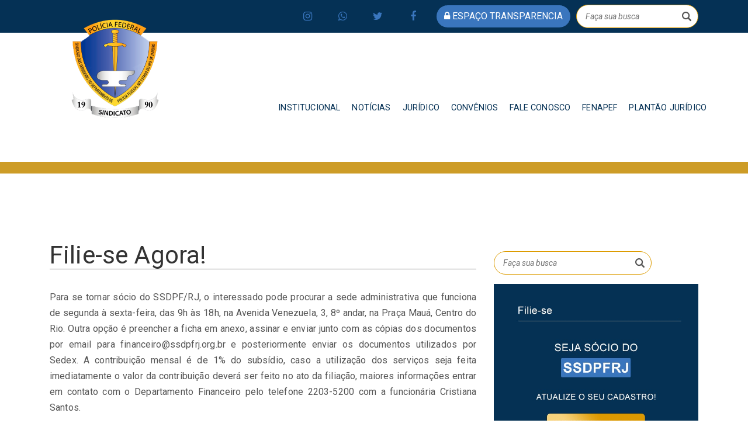

--- FILE ---
content_type: text/html; charset=UTF-8
request_url: https://ssdpfrj.org.br/filia-se-agora/
body_size: 83369
content:
<!DOCTYPE html>
<html lang="pt-BR" style="margin-top: unset !important;">
   <head>
      <meta charset="utf-8">
      <meta name="viewport" content="width=device-width, initial-scale=1, shrink-to-fit=no">
      <title>SSDPFRJ</title>
      <link rel="apple-touch-icon" sizes="180x180" href="
         https://ssdpfrj.org.br/wp-content/themes/ssdpfrj%202.0/images/logo.png">
      <link rel="icon" type="image/png" sizes="32x32" href="
         https://ssdpfrj.org.br/wp-content/themes/ssdpfrj%202.0/images/logo.png">
      <link rel="icon" type="image/png" sizes="16x16" href="
         https://ssdpfrj.org.br/wp-content/themes/ssdpfrj%202.0/images/logo.png">
      <meta property=og:image:secure_url content=https://ssdpfrj.org.br/wp-content/themes/ssdpfrj%202.0/images/logo.png>
      <meta property=og:image:width content=1280 />
      <meta property=og:image:height content=960 />
      <script src="https://ajax.googleapis.com/ajax/libs/jquery/1.12.4/jquery.min.js"></script>
      <link href="
         https://ssdpfrj.org.br/wp-content/themes/ssdpfrj%202.0/css/media_query.css" rel="stylesheet" type="text/css" />
      <link href="
         https://ssdpfrj.org.br/wp-content/themes/ssdpfrj%202.0/css/bootstrap.css" rel="stylesheet" type="text/css" />
      <link href="https://maxcdn.bootstrapcdn.com/font-awesome/4.7.0/css/font-awesome.min.css" rel="stylesheet" integrity="sha384-wvfXpqpZZVQGK6TAh5PVlGOfQNHSoD2xbE+QkPxCAFlNEevoEH3Sl0sibVcOQVnN" crossorigin="anonymous">
      <link href="
         https://ssdpfrj.org.br/wp-content/themes/ssdpfrj%202.0/css/animate.css" rel="stylesheet" type="text/css" />
      <link href="https://fonts.googleapis.com/css?family=Poppins" rel="stylesheet">
      <link href="
         https://ssdpfrj.org.br/wp-content/themes/ssdpfrj%202.0/css/owl.carousel.css" rel="stylesheet" type="text/css" />
      <link href="
         https://ssdpfrj.org.br/wp-content/themes/ssdpfrj%202.0/css/owl.theme.default.css" rel="stylesheet" type="text/css" />
      <!-- Bootstrap CSS -->
      <link href="
         https://ssdpfrj.org.br/wp-content/themes/ssdpfrj%202.0/css/style_1.css" rel="stylesheet" type="text/css" />
      <!-- Modernizr JS -->
      <script src="
         https://ssdpfrj.org.br/wp-content/themes/ssdpfrj%202.0/js/modernizr-3.5.0.min.js"></script>
      <script src="https://ajax.googleapis.com/ajax/libs/jquery/1.12.4/jquery.min.js"></script>
      <script src="
         https://ssdpfrj.org.br/wp-content/themes/ssdpfrj%202.0/js/owl.carousel.min.js"></script>
      <!--<script src="https://code.jquery.com/jquery-3.1.1.slim.min.js" integrity="sha384-A7FZj7v+d/sdmMqp/nOQwliLvUsJfDHW+k9Omg/a/EheAdgtzNs3hpfag6Ed950n" crossorigin="anonymous"></script>-->
      <script src="https://cdnjs.cloudflare.com/ajax/libs/tether/1.4.0/js/tether.min.js" integrity="sha384-DztdAPBWPRXSA/3eYEEUWrWCy7G5KFbe8fFjk5JAIxUYHKkDx6Qin1DkWx51bBrb" crossorigin="anonymous"></script>
      <script src="https://maxcdn.bootstrapcdn.com/bootstrap/4.0.0-alpha.6/js/bootstrap.min.js" integrity="sha384-vBWWzlZJ8ea9aCX4pEW3rVHjgjt7zpkNpZk+02D9phzyeVkE+jo0ieGizqPLForn" crossorigin="anonymous"></script>
      <!-- Waypoints -->
      <script src="
         https://ssdpfrj.org.br/wp-content/themes/ssdpfrj%202.0/js/jquery.waypoints.min.js"></script>
      <!-- Main -->
      <script src="
         https://ssdpfrj.org.br/wp-content/themes/ssdpfrj%202.0/js/main.js"></script>       <meta charset="
         UTF-8">
      <meta name="viewport" content="width=device-width, initial-scale=1">
      <meta name='robots' content='index, follow, max-image-preview:large, max-snippet:-1, max-video-preview:-1' />
	<style>img:is([sizes="auto" i], [sizes^="auto," i]) { contain-intrinsic-size: 3000px 1500px }</style>
	
	<!-- This site is optimized with the Yoast SEO plugin v25.9 - https://yoast.com/wordpress/plugins/seo/ -->
	<title>Filie-se Agora! - SSDPFRJ</title>
	<link rel="canonical" href="https://ssdpfrj.org.br/filia-se-agora/" />
	<meta property="og:locale" content="pt_BR" />
	<meta property="og:type" content="article" />
	<meta property="og:title" content="Filie-se Agora! - SSDPFRJ" />
	<meta property="og:description" content="Para se tornar sócio do SSDPF/RJ, o interessado pode procurar a sede administrativa que funciona de segunda à sexta-feira, das 9h às 18h, na Avenida Venezuela, 3, 8º andar, na Praça Mauá, Centro do Rio. Outra opção é preencher a ficha em anexo, assinar e enviar junto com as cópias dos documentos por email para [&hellip;]" />
	<meta property="og:url" content="https://ssdpfrj.org.br/filia-se-agora/" />
	<meta property="og:site_name" content="SSDPFRJ" />
	<meta property="article:publisher" content="https://www.facebook.com/SSDPFRJ/" />
	<meta property="article:modified_time" content="2024-05-17T02:56:39+00:00" />
	<meta name="twitter:card" content="summary_large_image" />
	<meta name="twitter:site" content="@RJSSDPF" />
	<meta name="twitter:label1" content="Est. tempo de leitura" />
	<meta name="twitter:data1" content="1 minuto" />
	<script type="application/ld+json" class="yoast-schema-graph">{"@context":"https://schema.org","@graph":[{"@type":"WebPage","@id":"https://ssdpfrj.org.br/filia-se-agora/","url":"https://ssdpfrj.org.br/filia-se-agora/","name":"Filie-se Agora! - SSDPFRJ","isPartOf":{"@id":"https://ssdpfrj.org.br/#website"},"datePublished":"2016-08-02T02:43:24+00:00","dateModified":"2024-05-17T02:56:39+00:00","breadcrumb":{"@id":"https://ssdpfrj.org.br/filia-se-agora/#breadcrumb"},"inLanguage":"pt-BR","potentialAction":[{"@type":"ReadAction","target":["https://ssdpfrj.org.br/filia-se-agora/"]}]},{"@type":"BreadcrumbList","@id":"https://ssdpfrj.org.br/filia-se-agora/#breadcrumb","itemListElement":[{"@type":"ListItem","position":1,"name":"Início","item":"https://ssdpfrj.org.br/"},{"@type":"ListItem","position":2,"name":"Filie-se Agora!"}]},{"@type":"WebSite","@id":"https://ssdpfrj.org.br/#website","url":"https://ssdpfrj.org.br/","name":"SSDPFRJ - Sindicato dos Servidores do Departamento de Polícia Federal no Estado do Rio de Janeiro","description":"O SSDPFRJ (Sindicato dos Servidores do Departamento de Polícia Federal no Estado do Rio de Janeiro) representa e defende os interesses dos policiais federais, oferecendo suporte jurídico, benefícios trabalhistas e atualizações sobre direitos e deveres. Além disso, promove eventos e divulga notícias relevantes para a categoria.","publisher":{"@id":"https://ssdpfrj.org.br/#organization"},"alternateName":"SSDPFRJ","potentialAction":[{"@type":"SearchAction","target":{"@type":"EntryPoint","urlTemplate":"https://ssdpfrj.org.br/?s={search_term_string}"},"query-input":{"@type":"PropertyValueSpecification","valueRequired":true,"valueName":"search_term_string"}}],"inLanguage":"pt-BR"},{"@type":"Organization","@id":"https://ssdpfrj.org.br/#organization","name":"SSDPFRJ - Sindicato dos Servidores do Departamento de Polícia Federal no Estado do Rio de Janeiro","alternateName":"SSDPFRJ","url":"https://ssdpfrj.org.br/","logo":{"@type":"ImageObject","inLanguage":"pt-BR","@id":"https://ssdpfrj.org.br/#/schema/logo/image/","url":"https://ssdpfrj.org.br/wp-content/uploads/2024/05/logo.png","contentUrl":"https://ssdpfrj.org.br/wp-content/uploads/2024/05/logo.png","width":242,"height":272,"caption":"SSDPFRJ - Sindicato dos Servidores do Departamento de Polícia Federal no Estado do Rio de Janeiro"},"image":{"@id":"https://ssdpfrj.org.br/#/schema/logo/image/"},"sameAs":["https://www.facebook.com/SSDPFRJ/","https://x.com/RJSSDPF","https://www.instagram.com/ssdpf_rj/"]}]}</script>
	<!-- / Yoast SEO plugin. -->


<link rel='dns-prefetch' href='//fonts.googleapis.com' />
<link rel='dns-prefetch' href='//www.googletagmanager.com' />
<link rel="alternate" type="application/rss+xml" title="Feed para SSDPFRJ &raquo;" href="https://ssdpfrj.org.br/feed/" />
<link rel="alternate" type="application/rss+xml" title="Feed de comentários para SSDPFRJ &raquo;" href="https://ssdpfrj.org.br/comments/feed/" />
<script type="text/javascript">
/* <![CDATA[ */
window._wpemojiSettings = {"baseUrl":"https:\/\/s.w.org\/images\/core\/emoji\/16.0.1\/72x72\/","ext":".png","svgUrl":"https:\/\/s.w.org\/images\/core\/emoji\/16.0.1\/svg\/","svgExt":".svg","source":{"concatemoji":"https:\/\/ssdpfrj.org.br\/wp-includes\/js\/wp-emoji-release.min.js?ver=6.8.3"}};
/*! This file is auto-generated */
!function(s,n){var o,i,e;function c(e){try{var t={supportTests:e,timestamp:(new Date).valueOf()};sessionStorage.setItem(o,JSON.stringify(t))}catch(e){}}function p(e,t,n){e.clearRect(0,0,e.canvas.width,e.canvas.height),e.fillText(t,0,0);var t=new Uint32Array(e.getImageData(0,0,e.canvas.width,e.canvas.height).data),a=(e.clearRect(0,0,e.canvas.width,e.canvas.height),e.fillText(n,0,0),new Uint32Array(e.getImageData(0,0,e.canvas.width,e.canvas.height).data));return t.every(function(e,t){return e===a[t]})}function u(e,t){e.clearRect(0,0,e.canvas.width,e.canvas.height),e.fillText(t,0,0);for(var n=e.getImageData(16,16,1,1),a=0;a<n.data.length;a++)if(0!==n.data[a])return!1;return!0}function f(e,t,n,a){switch(t){case"flag":return n(e,"\ud83c\udff3\ufe0f\u200d\u26a7\ufe0f","\ud83c\udff3\ufe0f\u200b\u26a7\ufe0f")?!1:!n(e,"\ud83c\udde8\ud83c\uddf6","\ud83c\udde8\u200b\ud83c\uddf6")&&!n(e,"\ud83c\udff4\udb40\udc67\udb40\udc62\udb40\udc65\udb40\udc6e\udb40\udc67\udb40\udc7f","\ud83c\udff4\u200b\udb40\udc67\u200b\udb40\udc62\u200b\udb40\udc65\u200b\udb40\udc6e\u200b\udb40\udc67\u200b\udb40\udc7f");case"emoji":return!a(e,"\ud83e\udedf")}return!1}function g(e,t,n,a){var r="undefined"!=typeof WorkerGlobalScope&&self instanceof WorkerGlobalScope?new OffscreenCanvas(300,150):s.createElement("canvas"),o=r.getContext("2d",{willReadFrequently:!0}),i=(o.textBaseline="top",o.font="600 32px Arial",{});return e.forEach(function(e){i[e]=t(o,e,n,a)}),i}function t(e){var t=s.createElement("script");t.src=e,t.defer=!0,s.head.appendChild(t)}"undefined"!=typeof Promise&&(o="wpEmojiSettingsSupports",i=["flag","emoji"],n.supports={everything:!0,everythingExceptFlag:!0},e=new Promise(function(e){s.addEventListener("DOMContentLoaded",e,{once:!0})}),new Promise(function(t){var n=function(){try{var e=JSON.parse(sessionStorage.getItem(o));if("object"==typeof e&&"number"==typeof e.timestamp&&(new Date).valueOf()<e.timestamp+604800&&"object"==typeof e.supportTests)return e.supportTests}catch(e){}return null}();if(!n){if("undefined"!=typeof Worker&&"undefined"!=typeof OffscreenCanvas&&"undefined"!=typeof URL&&URL.createObjectURL&&"undefined"!=typeof Blob)try{var e="postMessage("+g.toString()+"("+[JSON.stringify(i),f.toString(),p.toString(),u.toString()].join(",")+"));",a=new Blob([e],{type:"text/javascript"}),r=new Worker(URL.createObjectURL(a),{name:"wpTestEmojiSupports"});return void(r.onmessage=function(e){c(n=e.data),r.terminate(),t(n)})}catch(e){}c(n=g(i,f,p,u))}t(n)}).then(function(e){for(var t in e)n.supports[t]=e[t],n.supports.everything=n.supports.everything&&n.supports[t],"flag"!==t&&(n.supports.everythingExceptFlag=n.supports.everythingExceptFlag&&n.supports[t]);n.supports.everythingExceptFlag=n.supports.everythingExceptFlag&&!n.supports.flag,n.DOMReady=!1,n.readyCallback=function(){n.DOMReady=!0}}).then(function(){return e}).then(function(){var e;n.supports.everything||(n.readyCallback(),(e=n.source||{}).concatemoji?t(e.concatemoji):e.wpemoji&&e.twemoji&&(t(e.twemoji),t(e.wpemoji)))}))}((window,document),window._wpemojiSettings);
/* ]]> */
</script>
<style id='wp-emoji-styles-inline-css' type='text/css'>

	img.wp-smiley, img.emoji {
		display: inline !important;
		border: none !important;
		box-shadow: none !important;
		height: 1em !important;
		width: 1em !important;
		margin: 0 0.07em !important;
		vertical-align: -0.1em !important;
		background: none !important;
		padding: 0 !important;
	}
</style>
<link rel='stylesheet' id='wp-block-library-css' href='https://ssdpfrj.org.br/wp-includes/css/dist/block-library/style.min.css?ver=6.8.3' type='text/css' media='all' />
<style id='classic-theme-styles-inline-css' type='text/css'>
/*! This file is auto-generated */
.wp-block-button__link{color:#fff;background-color:#32373c;border-radius:9999px;box-shadow:none;text-decoration:none;padding:calc(.667em + 2px) calc(1.333em + 2px);font-size:1.125em}.wp-block-file__button{background:#32373c;color:#fff;text-decoration:none}
</style>
<style id='global-styles-inline-css' type='text/css'>
:root{--wp--preset--aspect-ratio--square: 1;--wp--preset--aspect-ratio--4-3: 4/3;--wp--preset--aspect-ratio--3-4: 3/4;--wp--preset--aspect-ratio--3-2: 3/2;--wp--preset--aspect-ratio--2-3: 2/3;--wp--preset--aspect-ratio--16-9: 16/9;--wp--preset--aspect-ratio--9-16: 9/16;--wp--preset--color--black: #000000;--wp--preset--color--cyan-bluish-gray: #abb8c3;--wp--preset--color--white: #ffffff;--wp--preset--color--pale-pink: #f78da7;--wp--preset--color--vivid-red: #cf2e2e;--wp--preset--color--luminous-vivid-orange: #ff6900;--wp--preset--color--luminous-vivid-amber: #fcb900;--wp--preset--color--light-green-cyan: #7bdcb5;--wp--preset--color--vivid-green-cyan: #00d084;--wp--preset--color--pale-cyan-blue: #8ed1fc;--wp--preset--color--vivid-cyan-blue: #0693e3;--wp--preset--color--vivid-purple: #9b51e0;--wp--preset--gradient--vivid-cyan-blue-to-vivid-purple: linear-gradient(135deg,rgba(6,147,227,1) 0%,rgb(155,81,224) 100%);--wp--preset--gradient--light-green-cyan-to-vivid-green-cyan: linear-gradient(135deg,rgb(122,220,180) 0%,rgb(0,208,130) 100%);--wp--preset--gradient--luminous-vivid-amber-to-luminous-vivid-orange: linear-gradient(135deg,rgba(252,185,0,1) 0%,rgba(255,105,0,1) 100%);--wp--preset--gradient--luminous-vivid-orange-to-vivid-red: linear-gradient(135deg,rgba(255,105,0,1) 0%,rgb(207,46,46) 100%);--wp--preset--gradient--very-light-gray-to-cyan-bluish-gray: linear-gradient(135deg,rgb(238,238,238) 0%,rgb(169,184,195) 100%);--wp--preset--gradient--cool-to-warm-spectrum: linear-gradient(135deg,rgb(74,234,220) 0%,rgb(151,120,209) 20%,rgb(207,42,186) 40%,rgb(238,44,130) 60%,rgb(251,105,98) 80%,rgb(254,248,76) 100%);--wp--preset--gradient--blush-light-purple: linear-gradient(135deg,rgb(255,206,236) 0%,rgb(152,150,240) 100%);--wp--preset--gradient--blush-bordeaux: linear-gradient(135deg,rgb(254,205,165) 0%,rgb(254,45,45) 50%,rgb(107,0,62) 100%);--wp--preset--gradient--luminous-dusk: linear-gradient(135deg,rgb(255,203,112) 0%,rgb(199,81,192) 50%,rgb(65,88,208) 100%);--wp--preset--gradient--pale-ocean: linear-gradient(135deg,rgb(255,245,203) 0%,rgb(182,227,212) 50%,rgb(51,167,181) 100%);--wp--preset--gradient--electric-grass: linear-gradient(135deg,rgb(202,248,128) 0%,rgb(113,206,126) 100%);--wp--preset--gradient--midnight: linear-gradient(135deg,rgb(2,3,129) 0%,rgb(40,116,252) 100%);--wp--preset--font-size--small: 13px;--wp--preset--font-size--medium: 20px;--wp--preset--font-size--large: 36px;--wp--preset--font-size--x-large: 42px;--wp--preset--spacing--20: 0.44rem;--wp--preset--spacing--30: 0.67rem;--wp--preset--spacing--40: 1rem;--wp--preset--spacing--50: 1.5rem;--wp--preset--spacing--60: 2.25rem;--wp--preset--spacing--70: 3.38rem;--wp--preset--spacing--80: 5.06rem;--wp--preset--shadow--natural: 6px 6px 9px rgba(0, 0, 0, 0.2);--wp--preset--shadow--deep: 12px 12px 50px rgba(0, 0, 0, 0.4);--wp--preset--shadow--sharp: 6px 6px 0px rgba(0, 0, 0, 0.2);--wp--preset--shadow--outlined: 6px 6px 0px -3px rgba(255, 255, 255, 1), 6px 6px rgba(0, 0, 0, 1);--wp--preset--shadow--crisp: 6px 6px 0px rgba(0, 0, 0, 1);}:where(.is-layout-flex){gap: 0.5em;}:where(.is-layout-grid){gap: 0.5em;}body .is-layout-flex{display: flex;}.is-layout-flex{flex-wrap: wrap;align-items: center;}.is-layout-flex > :is(*, div){margin: 0;}body .is-layout-grid{display: grid;}.is-layout-grid > :is(*, div){margin: 0;}:where(.wp-block-columns.is-layout-flex){gap: 2em;}:where(.wp-block-columns.is-layout-grid){gap: 2em;}:where(.wp-block-post-template.is-layout-flex){gap: 1.25em;}:where(.wp-block-post-template.is-layout-grid){gap: 1.25em;}.has-black-color{color: var(--wp--preset--color--black) !important;}.has-cyan-bluish-gray-color{color: var(--wp--preset--color--cyan-bluish-gray) !important;}.has-white-color{color: var(--wp--preset--color--white) !important;}.has-pale-pink-color{color: var(--wp--preset--color--pale-pink) !important;}.has-vivid-red-color{color: var(--wp--preset--color--vivid-red) !important;}.has-luminous-vivid-orange-color{color: var(--wp--preset--color--luminous-vivid-orange) !important;}.has-luminous-vivid-amber-color{color: var(--wp--preset--color--luminous-vivid-amber) !important;}.has-light-green-cyan-color{color: var(--wp--preset--color--light-green-cyan) !important;}.has-vivid-green-cyan-color{color: var(--wp--preset--color--vivid-green-cyan) !important;}.has-pale-cyan-blue-color{color: var(--wp--preset--color--pale-cyan-blue) !important;}.has-vivid-cyan-blue-color{color: var(--wp--preset--color--vivid-cyan-blue) !important;}.has-vivid-purple-color{color: var(--wp--preset--color--vivid-purple) !important;}.has-black-background-color{background-color: var(--wp--preset--color--black) !important;}.has-cyan-bluish-gray-background-color{background-color: var(--wp--preset--color--cyan-bluish-gray) !important;}.has-white-background-color{background-color: var(--wp--preset--color--white) !important;}.has-pale-pink-background-color{background-color: var(--wp--preset--color--pale-pink) !important;}.has-vivid-red-background-color{background-color: var(--wp--preset--color--vivid-red) !important;}.has-luminous-vivid-orange-background-color{background-color: var(--wp--preset--color--luminous-vivid-orange) !important;}.has-luminous-vivid-amber-background-color{background-color: var(--wp--preset--color--luminous-vivid-amber) !important;}.has-light-green-cyan-background-color{background-color: var(--wp--preset--color--light-green-cyan) !important;}.has-vivid-green-cyan-background-color{background-color: var(--wp--preset--color--vivid-green-cyan) !important;}.has-pale-cyan-blue-background-color{background-color: var(--wp--preset--color--pale-cyan-blue) !important;}.has-vivid-cyan-blue-background-color{background-color: var(--wp--preset--color--vivid-cyan-blue) !important;}.has-vivid-purple-background-color{background-color: var(--wp--preset--color--vivid-purple) !important;}.has-black-border-color{border-color: var(--wp--preset--color--black) !important;}.has-cyan-bluish-gray-border-color{border-color: var(--wp--preset--color--cyan-bluish-gray) !important;}.has-white-border-color{border-color: var(--wp--preset--color--white) !important;}.has-pale-pink-border-color{border-color: var(--wp--preset--color--pale-pink) !important;}.has-vivid-red-border-color{border-color: var(--wp--preset--color--vivid-red) !important;}.has-luminous-vivid-orange-border-color{border-color: var(--wp--preset--color--luminous-vivid-orange) !important;}.has-luminous-vivid-amber-border-color{border-color: var(--wp--preset--color--luminous-vivid-amber) !important;}.has-light-green-cyan-border-color{border-color: var(--wp--preset--color--light-green-cyan) !important;}.has-vivid-green-cyan-border-color{border-color: var(--wp--preset--color--vivid-green-cyan) !important;}.has-pale-cyan-blue-border-color{border-color: var(--wp--preset--color--pale-cyan-blue) !important;}.has-vivid-cyan-blue-border-color{border-color: var(--wp--preset--color--vivid-cyan-blue) !important;}.has-vivid-purple-border-color{border-color: var(--wp--preset--color--vivid-purple) !important;}.has-vivid-cyan-blue-to-vivid-purple-gradient-background{background: var(--wp--preset--gradient--vivid-cyan-blue-to-vivid-purple) !important;}.has-light-green-cyan-to-vivid-green-cyan-gradient-background{background: var(--wp--preset--gradient--light-green-cyan-to-vivid-green-cyan) !important;}.has-luminous-vivid-amber-to-luminous-vivid-orange-gradient-background{background: var(--wp--preset--gradient--luminous-vivid-amber-to-luminous-vivid-orange) !important;}.has-luminous-vivid-orange-to-vivid-red-gradient-background{background: var(--wp--preset--gradient--luminous-vivid-orange-to-vivid-red) !important;}.has-very-light-gray-to-cyan-bluish-gray-gradient-background{background: var(--wp--preset--gradient--very-light-gray-to-cyan-bluish-gray) !important;}.has-cool-to-warm-spectrum-gradient-background{background: var(--wp--preset--gradient--cool-to-warm-spectrum) !important;}.has-blush-light-purple-gradient-background{background: var(--wp--preset--gradient--blush-light-purple) !important;}.has-blush-bordeaux-gradient-background{background: var(--wp--preset--gradient--blush-bordeaux) !important;}.has-luminous-dusk-gradient-background{background: var(--wp--preset--gradient--luminous-dusk) !important;}.has-pale-ocean-gradient-background{background: var(--wp--preset--gradient--pale-ocean) !important;}.has-electric-grass-gradient-background{background: var(--wp--preset--gradient--electric-grass) !important;}.has-midnight-gradient-background{background: var(--wp--preset--gradient--midnight) !important;}.has-small-font-size{font-size: var(--wp--preset--font-size--small) !important;}.has-medium-font-size{font-size: var(--wp--preset--font-size--medium) !important;}.has-large-font-size{font-size: var(--wp--preset--font-size--large) !important;}.has-x-large-font-size{font-size: var(--wp--preset--font-size--x-large) !important;}
:where(.wp-block-post-template.is-layout-flex){gap: 1.25em;}:where(.wp-block-post-template.is-layout-grid){gap: 1.25em;}
:where(.wp-block-columns.is-layout-flex){gap: 2em;}:where(.wp-block-columns.is-layout-grid){gap: 2em;}
:root :where(.wp-block-pullquote){font-size: 1.5em;line-height: 1.6;}
</style>
<link rel='stylesheet' id='contact-form-7-css' href='https://ssdpfrj.org.br/wp-content/plugins/contact-form-7/includes/css/styles.css?ver=6.1.1' type='text/css' media='all' />
<link rel='stylesheet' id='code-gallery-css' href='https://ssdpfrj.org.br/wp-content/plugins/cpm-gallery/css/codegallery.css?ver=6.8.3' type='text/css' media='all' />
<link rel='stylesheet' id='blueimp-gallery-min-css' href='https://ssdpfrj.org.br/wp-content/plugins/cpm-gallery/css/blueimp-gallery.min.css?ver=6.8.3' type='text/css' media='all' />
<link rel='stylesheet' id='blueimp-gallery-indicator-css' href='https://ssdpfrj.org.br/wp-content/plugins/cpm-gallery/css/blueimp-gallery-indicator.css?ver=6.8.3' type='text/css' media='all' />
<link rel='stylesheet' id='bootstrap-css' href='https://ssdpfrj.org.br/wp-content/themes/ssdpfrj%202.0/css/bootstrap.min.css?ver=3.3.7' type='text/css' media='all' />
<link rel='stylesheet' id='visualcomposerstarter-font-css' href='https://ssdpfrj.org.br/wp-content/themes/ssdpfrj%202.0/css/visual-composer-starter-font.min.css?ver=3.0.3' type='text/css' media='all' />
<link rel='stylesheet' id='slick-style-css' href='https://ssdpfrj.org.br/wp-content/themes/ssdpfrj%202.0/css/slick.min.css?ver=1.6.0' type='text/css' media='all' />
<link rel='stylesheet' id='visualcomposerstarter-general-css' href='https://ssdpfrj.org.br/wp-content/themes/ssdpfrj%202.0/css/style.min.css?ver=3.0.3' type='text/css' media='all' />
<link rel='stylesheet' id='visualcomposerstarter-woocommerce-css' href='https://ssdpfrj.org.br/wp-content/themes/ssdpfrj%202.0/css/woocommerce.min.css?ver=3.0.3' type='text/css' media='all' />
<link rel='stylesheet' id='visualcomposerstarter-responsive-css' href='https://ssdpfrj.org.br/wp-content/themes/ssdpfrj%202.0/css/responsive.min.css?ver=3.0.3' type='text/css' media='all' />
<link rel='stylesheet' id='visualcomposerstarter-style-css' href='https://ssdpfrj.org.br/wp-content/themes/ssdpfrj%202.0/style.css?ver=6.8.3' type='text/css' media='all' />
<link rel='stylesheet' id='visualcomposerstarter-fonts-css' href='//fonts.googleapis.com/css?family=Roboto%3Aregular%2Citalic|Playfair+Display%3Aregular%2Citalic%26subset%3Dcyrillic%2Ccyrillic-ext%2Cdevanagari%2Cgreek%2Cgreek-ext%2Ckhmer%2Clatin%2Clatin-ext%2Cvietnamese' type='text/css' media='screen' />
<link rel='stylesheet' id='visualcomposerstarter-custom-style-css' href='https://ssdpfrj.org.br/wp-content/themes/ssdpfrj%202.0/css/customizer-custom.css?ver=6.8.3' type='text/css' media='all' />
<style id='visualcomposerstarter-custom-style-inline-css' type='text/css'>

	/*Body fonts and style*/
	body,
	#main-menu ul li ul li,
	.comment-content cite,
	.entry-content cite,
	#add_payment_method .cart-collaterals .cart_totals table small,
	.woocommerce-cart .cart-collaterals .cart_totals table small,
	.woocommerce-checkout .cart-collaterals .cart_totals table small,
	.visualcomposerstarter.woocommerce-cart .woocommerce .cart-collaterals .cart_totals .cart-subtotal td,
	.visualcomposerstarter.woocommerce-cart .woocommerce .cart-collaterals .cart_totals .cart-subtotal th,
	.visualcomposerstarter.woocommerce-cart .woocommerce table.cart,
	.visualcomposerstarter.woocommerce .woocommerce-ordering,
	.visualcomposerstarter.woocommerce .woocommerce-result-count,
	.visualcomposerstarter legend,
	.visualcomposerstarter.woocommerce-account .woocommerce-MyAccount-content a.button
	 { font-family: Roboto; }
	 body,
	 .sidebar-widget-area a:hover, .sidebar-widget-area a:focus,
	 .sidebar-widget-area .widget_recent_entries ul li:hover, .sidebar-widget-area .widget_archive ul li:hover, .sidebar-widget-area .widget_categories ul li:hover, .sidebar-widget-area .widget_meta ul li:hover, .sidebar-widget-area .widget_recent_entries ul li:focus, .sidebar-widget-area .widget_archive ul li:focus, .sidebar-widget-area .widget_categories ul li:focus, .sidebar-widget-area .widget_meta ul li:focus, .visualcomposerstarter.woocommerce-cart .woocommerce table.cart .product-name a { color: #555555; }
	  .comment-content table,
	  .entry-content table { border-color: #555555; }
	  .entry-full-content .entry-author-data .author-biography,
	  .entry-full-content .entry-meta,
	  .nav-links.post-navigation a .meta-nav,
	  .search-results-header h4,
	  .entry-preview .entry-meta li,
	  .entry-preview .entry-meta li a,
	  .entry-content .gallery-caption,
	  .comment-content blockquote,
	  .entry-content blockquote,
	  .wp-caption .wp-caption-text,
	  .comments-area .comment-list .comment-metadata a { color: #777777; }
	  .comments-area .comment-list .comment-metadata a:hover,
	  .comments-area .comment-list .comment-metadata a:focus { border-bottom-color: #777777; }
	  a,
	  .comments-area .comment-list .reply a,
	  .comments-area span.required,
	  .comments-area .comment-subscription-form label:before,
	  .entry-preview .entry-meta li a:hover:before,
	  .entry-preview .entry-meta li a:focus:before,
	  .entry-preview .entry-meta li.entry-meta-category:hover:before,
	  .entry-content p a:hover,
	  .entry-content ol a:hover,
	  .entry-content ul a:hover,
	  .entry-content table a:hover,
	  .entry-content datalist a:hover,
	  .entry-content blockquote a:hover,
	  .entry-content dl a:hover,
	  .entry-content address a:hover,
	  .entry-content p a:focus,
	  .entry-content ol a:focus,
	  .entry-content ul a:focus,
	  .entry-content table a:focus,
	  .entry-content datalist a:focus,
	  .entry-content blockquote a:focus,
	  .entry-content dl a:focus,
	  .entry-content address a:focus,
	  .entry-content ul > li:before,
	  .comment-content p a:hover,
	  .comment-content ol a:hover,
	  .comment-content ul a:hover,
	  .comment-content table a:hover,
	  .comment-content datalist a:hover,
	  .comment-content blockquote a:hover,
	  .comment-content dl a:hover,
	  .comment-content address a:hover,
	  .comment-content p a:focus,
	  .comment-content ol a:focus,
	  .comment-content ul a:focus,
	  .comment-content table a:focus,
	  .comment-content datalist a:focus,
	  .comment-content blockquote a:focus,
	  .comment-content dl a:focus,
	  .comment-content address a:focus,
	  .comment-content ul > li:before,
	  .sidebar-widget-area .widget_recent_entries ul li,
	  .sidebar-widget-area .widget_archive ul li,
	  .sidebar-widget-area .widget_categories ul li,
	  .sidebar-widget-area .widget_meta ul li { color: #557cbf; }     
	  .comments-area .comment-list .reply a:hover,
	  .comments-area .comment-list .reply a:focus,
	  .comment-content p a,
	  .comment-content ol a,
	  .comment-content ul a,
	  .comment-content table a,
	  .comment-content datalist a,
	  .comment-content blockquote a,
	  .comment-content dl a,
	  .comment-content address a,
	  .entry-content p a,
	  .entry-content ol a,
	  .entry-content ul a,
	  .entry-content table a,
	  .entry-content datalist a,
	  .entry-content blockquote a,
	  .entry-content dl a,
	  .entry-content address a { border-bottom-color: #557cbf; }    
	  .entry-content blockquote, .comment-content { border-left-color: #557cbf; }
	  
	  html, #main-menu ul li ul li { font-size: 16px }
	  body, #footer, .footer-widget-area .widget-title { line-height: 1.7; }
	  body {
		letter-spacing: 0.01rem;
		font-weight: 400;
		font-style: normal;
		text-transform: none;
	  }
	  
	  .comment-content address,
	  .comment-content blockquote,
	  .comment-content datalist,
	  .comment-content dl,
	  .comment-content ol,
	  .comment-content p,
	  .comment-content table,
	  .comment-content ul,
	  .entry-content address,
	  .entry-content blockquote,
	  .entry-content datalist,
	  .entry-content dl,
	  .entry-content ol,
	  .entry-content p,
	  .entry-content table,
	  .entry-content ul {
		margin-top: 0;
		margin-bottom: 1.5rem;
	  }
	  
	  /*Buttons font and style*/
	  .comments-area .form-submit input[type=submit],
	  .blue-button { 
			background-color: #557cbf; 
			color: #f4f4f4;
			font-family: Playfair Display;
			font-size: 16px;
			font-weight: 400;
			font-style: normal;
			letter-spacing: 0.01rem;
			line-height: 1;
			text-transform: none;
			margin-top: 0;
			margin-bottom: 0;
	  }
	  .visualcomposerstarter .products .added_to_cart {
			font-family: Playfair Display;
	  }
	  .comments-area .form-submit input[type=submit]:hover, .comments-area .form-submit input[type=submit]:focus,
	  .blue-button:hover, .blue-button:focus, 
	  .entry-content p a.blue-button:hover { 
			background-color: #3c63a6; 
			color: #f4f4f4; 
	  }
	  
	  .nav-links.archive-navigation .page-numbers,
	  .visualcomposerstarter.woocommerce nav.woocommerce-pagination ul li .page-numbers {
	        background-color: #557cbf; 
			color: #f4f4f4;
	  }
	  
	  .nav-links.archive-navigation a.page-numbers:hover, 
	  .nav-links.archive-navigation a.page-numbers:focus, 
	  .nav-links.archive-navigation .page-numbers.current,
	  .visualcomposerstarter.woocommerce nav.woocommerce-pagination ul li .page-numbers:hover, 
	  .visualcomposerstarter.woocommerce nav.woocommerce-pagination ul li .page-numbers:focus, 
	  .visualcomposerstarter.woocommerce nav.woocommerce-pagination ul li .page-numbers.current {
	        background-color: #3c63a6; 
			color: #f4f4f4; 
	  }
	  .visualcomposerstarter.woocommerce button.button,
	  .visualcomposerstarter.woocommerce a.button.product_type_simple,
	  .visualcomposerstarter.woocommerce a.button.product_type_grouped,
	  .visualcomposerstarter.woocommerce a.button.product_type_variable,
	  .visualcomposerstarter.woocommerce a.button.product_type_external,
	  .visualcomposerstarter .woocommerce .buttons a.button.wc-forward,
	  .visualcomposerstarter .woocommerce #place_order,
	  .visualcomposerstarter .woocommerce .button.checkout-button,
	  .visualcomposerstarter .woocommerce .button.wc-backward,
	  .visualcomposerstarter .woocommerce .track_order .button,
	  .visualcomposerstarter .woocommerce .vct-thank-you-footer a,
	  .visualcomposerstarter .woocommerce .woocommerce-EditAccountForm .button,
	  .visualcomposerstarter .woocommerce .woocommerce-MyAccount-content a.edit,
	  .visualcomposerstarter .woocommerce .woocommerce-mini-cart__buttons.buttons a,
	  .visualcomposerstarter .woocommerce .woocommerce-orders-table__cell .button,
	  .visualcomposerstarter .woocommerce a.button,
	  .visualcomposerstarter .woocommerce button.button,
	  .visualcomposerstarter #review_form #respond .form-submit .submit
	   {
	  		background-color: #557cbf; 
			color: #f4f4f4;
			font-family: Playfair Display;
			font-size: 16px;
			font-weight: 400;
			font-style: normal;
			letter-spacing: 0.01rem;
			line-height: 1;
			text-transform: none;
			margin-top: 0;
			margin-bottom: 0;
	  }
	  .visualcomposerstarter.woocommerce button.button.alt.disabled {
            background-color: #557cbf; 
			color: #f4f4f4;
	  }
	  .visualcomposerstarter.woocommerce a.button:hover,
	  .visualcomposerstarter.woocommerce a.button:focus,
	  .visualcomposerstarter.woocommerce button.button:hover,
	  .visualcomposerstarter.woocommerce button.button:focus,
	  .visualcomposerstarter .woocommerce #place_order:hover,
	  .visualcomposerstarter .woocommerce .button.checkout-button:hover,
	  .visualcomposerstarter .woocommerce .button.wc-backward:hover,
	  .visualcomposerstarter .woocommerce .track_order .button:hover,
	  .visualcomposerstarter .woocommerce .vct-thank-you-footer a:hover,
	  .visualcomposerstarter .woocommerce .woocommerce-EditAccountForm .button:hover,
	  .visualcomposerstarter .woocommerce .woocommerce-MyAccount-content a.edit:hover,
	  .visualcomposerstarter .woocommerce .woocommerce-mini-cart__buttons.buttons a:hover,
	  .visualcomposerstarter .woocommerce .woocommerce-orders-table__cell .button:hover,
	  .visualcomposerstarter .woocommerce a.button:hover,
	  .visualcomposerstarter #review_form #respond .form-submit .submit:hover
	  .visualcomposerstarter .woocommerce #place_order:focus,
	  .visualcomposerstarter .woocommerce .button.checkout-button:focus,
	  .visualcomposerstarter .woocommerce .button.wc-backward:focus,
	  .visualcomposerstarter .woocommerce .track_order .button:focus,
	  .visualcomposerstarter .woocommerce .vct-thank-you-footer a:focus,
	  .visualcomposerstarter .woocommerce .woocommerce-EditAccountForm .button:focus,
	  .visualcomposerstarter .woocommerce .woocommerce-MyAccount-content a.edit:focus,
	  .visualcomposerstarter .woocommerce .woocommerce-mini-cart__buttons.buttons a:focus,
	  .visualcomposerstarter .woocommerce .woocommerce-orders-table__cell .button:focus,
	  .visualcomposerstarter .woocommerce a.button:focus,
	  .visualcomposerstarter #review_form #respond .form-submit .submit:focus { 
			background-color: #3c63a6; 
			color: #f4f4f4; 
	  }
	
	/*Headers fonts and style*/
	.header-widgetised-area .widget_text,
	 #main-menu > ul > li > a, 
	 .entry-full-content .entry-author-data .author-name, 
	 .nav-links.post-navigation a .post-title, 
	 .comments-area .comment-list .comment-author,
	 .comments-area .comment-list .reply a,
	 .comments-area .comment-form-comment label,
	 .comments-area .comment-form-author label,
	 .comments-area .comment-form-email label,
	 .comments-area .comment-form-url label,
	 .comment-content blockquote,
	 .entry-content blockquote { font-family: Playfair Display; }
	.entry-full-content .entry-author-data .author-name,
	.entry-full-content .entry-meta a,
	.nav-links.post-navigation a .post-title,
	.comments-area .comment-list .comment-author,
	.comments-area .comment-list .comment-author a,
	.search-results-header h4 strong,
	.entry-preview .entry-meta li a:hover,
	.entry-preview .entry-meta li a:focus { color: #333333; }
	
	.entry-full-content .entry-meta a,
	.comments-area .comment-list .comment-author a:hover,
	.comments-area .comment-list .comment-author a:focus,
	.nav-links.post-navigation a .post-title { border-bottom-color: #333333; }

	 
	 h1 {
		color: #333333;
		font-family: Playfair Display;
		font-size: 42px;
		font-weight: 400;
		font-style: normal;
		letter-spacing: 0.01rem;
		line-height: 1.1;
		margin-top: 0;
		margin-bottom: 2.125rem;
		text-transform: none;  
	 }
	 h1 a {color: #557cbf;}
	 h1 a:hover, h1 a:focus {color: #557cbf;}
	 h2 {
		color: #333333;
		font-family: Playfair Display;
		font-size: 36px;
		font-weight: 400;
		font-style: normal;
		letter-spacing: 0.01rem;
		line-height: 1.1;
		margin-top: 0;
		margin-bottom: 0.625rem;
		text-transform: none;  
	 }
	 h2 a {color: #557cbf;}
	 h2 a:hover, h2 a:focus {color: #557cbf;}
	 h3 {
		color: #333333;
		font-family: Playfair Display;
		font-size: 30px;
		font-weight: 400;
		font-style: normal;
		letter-spacing: 0.01rem;
		line-height: 1.1;
		margin-top: 0;
		margin-bottom: 0.625rem;
		text-transform: none;  
	 }
	 h3 a {color: #557cbf;}
	 h3 a:hover, h3 a:focus {color: #557cbf;}
	 h4 {
		color: #333333;
		font-family: Playfair Display;
		font-size: 22px;
		font-weight: 400;
		font-style: normal;
		letter-spacing: 0.01rem;
		line-height: 1.1;
		margin-top: 0;
		margin-bottom: 0.625rem;
		text-transform: none;  
	 }
	 h4 a {color: #557cbf;}
	 h4 a:hover, h4 a:focus {color: #557cbf;}
	 h5 {
		color: #333333;
		font-family: Playfair Display;
		font-size: 22px;
		font-weight: 400;
		font-style: normal;
		letter-spacing: 0.01rem;
		line-height: 1.1;
		margin-top: 0;
		margin-bottom: 0.625rem;
		text-transform: none;  
	 }
	 h5 a {color: #557cbf;}
	 h5 a:hover, h5 a:focus {color: #557cbf;}
	 h6 {
		color: #333333;
		font-family: Playfair Display;
		font-size: 16px;
		font-weight: 400;
		font-style: normal;
		letter-spacing: 0.01rem;
		line-height: 1.1;
		margin-top: 0;
		margin-bottom: 0.625rem;
		text-transform: none;  
	 }
	 h6 a {color: #557cbf;}
	 h6 a:hover, h6 a:focus {color: #557cbf;}
	
		/*Header and menu area background color*/
		#header .navbar .navbar-wrapper,
		body.navbar-no-background #header .navbar.fixed.scroll,
		body.header-full-width-boxed #header .navbar,
		body.header-full-width #header .navbar {
			background-color: #ffffff;
		}
		
		@media only screen and (min-width: 768px) {
			body:not(.menu-sandwich) #main-menu ul li ul { background-color: #ffffff; }
		}
		body.navbar-no-background #header .navbar {background-color: transparent;}
		
	.visualcomposerstarter.woocommerce ul.products li.product .price,
	.visualcomposerstarter.woocommerce div.product p.price,
	.visualcomposerstarter.woocommerce div.product p.price ins,
	.visualcomposerstarter.woocommerce div.product span.price,
	.visualcomposerstarter.woocommerce div.product span.price ins,
	.visualcomposerstarter.woocommerce.widget .quantity,
	.visualcomposerstarter.woocommerce.widget del,
	.visualcomposerstarter.woocommerce.widget ins,
	.visualcomposerstarter.woocommerce.widget span.woocommerce-Price-amount.amount,
	.visualcomposerstarter.woocommerce p.price ins,
	.visualcomposerstarter.woocommerce p.price,
	.visualcomposerstarter.woocommerce span.price,
	.visualcomposerstarter.woocommerce span.price ins,
	.visualcomposerstarter .woocommerce.widget span.amount,
	.visualcomposerstarter .woocommerce.widget ins {
		color: #2b4b80
	}
	
	.visualcomposerstarter.woocommerce span.price del,
	.visualcomposerstarter.woocommerce p.price del,
	.visualcomposerstarter.woocommerce p.price del span,
	.visualcomposerstarter.woocommerce span.price del span,
	.visualcomposerstarter .woocommerce.widget del,
	.visualcomposerstarter .woocommerce.widget del span.amount,
	.visualcomposerstarter.woocommerce ul.products li.product .price del {
		color: #d5d5d5
	}
	
	.visualcomposerstarter .vct-cart-items-count {
	    background: #2b4b80;
	    color: #fff;
	}
	.visualcomposerstarter .vct-cart-wrapper svg g>g {
	    fill: #2b4b80;
	}
	
	.visualcomposerstarter.woocommerce div.product .entry-categories a,
	.visualcomposerstarter.woocommerce div.product .woocommerce-tabs ul.tabs li a
	{
		color: #d5d5d5;
	}
	
	.visualcomposerstarter.woocommerce div.product .entry-categories a:hover,
	.visualcomposerstarter.woocommerce-cart .woocommerce table.cart .product-name a:hover,
	.visualcomposerstarter.woocommerce div.product .woocommerce-tabs ul.tabs li a:hover,
	.visualcomposerstarter.woocommerce div.product .entry-categories a:focus,
	.visualcomposerstarter.woocommerce-cart .woocommerce table.cart .product-name a:focus,
	.visualcomposerstarter.woocommerce div.product .woocommerce-tabs ul.tabs li a:focus,
	{
		color: #2b4b80;
	}
	
	.visualcomposerstarter.woocommerce div.product .woocommerce-tabs ul.tabs li.active a
	{
		color: #2b4b80;
	}
	.visualcomposerstarter.woocommerce div.product .woocommerce-tabs ul.tabs li.active a:before
	{
		background: #2b4b80;
	}
	
	.woocommerce button.button[name="update_cart"],
    .button[name="apply_coupon"],
    .vct-checkout-button,
    .woocommerce button.button:disabled, 
    .woocommerce button.button:disabled[disabled]
	{
		color: #4e4e4e;
	}
	.visualcomposerstarter .woocommerce.widget.widget_price_filter .ui-slider .ui-slider-handle,
	.visualcomposerstarter .woocommerce.widget.widget_price_filter .ui-slider .ui-slider-range
	{
		background-color: #2b4b80;
	}
	.visualcomposerstarter .woocommerce.widget li a
	{
		color: #000;
	}
	.visualcomposerstarter .woocommerce.widget li a:hover,
	.visualcomposerstarter .woocommerce.widget li a:focus
	{
		color: #2b4b80;
	}
	.visualcomposerstarter.woocommerce-cart .woocommerce table.cart a.remove:before,
	.visualcomposerstarter .woocommerce.widget .cart_list li a.remove:before,
	.visualcomposerstarter.woocommerce-cart .woocommerce table.cart a.remove:after,
	.visualcomposerstarter .woocommerce.widget .cart_list li a.remove:after
	{
		background-color: #d5d5d5;
	}
</style>
<link rel='stylesheet' id='fancybox-css' href='https://ssdpfrj.org.br/wp-content/plugins/easy-fancybox/fancybox/1.5.4/jquery.fancybox.min.css?ver=6.8.3' type='text/css' media='screen' />
<style id='fancybox-inline-css' type='text/css'>
#fancybox-outer{background:#ffffff}#fancybox-content{background:#ffffff;border-color:#ffffff;color:#000000;}#fancybox-title,#fancybox-title-float-main{color:#fff}
</style>
<script type="text/javascript" id="jquery-core-js-extra">
/* <![CDATA[ */
var visualcomposerstarter = {"ajax_url":"https:\/\/ssdpfrj.org.br\/wp-admin\/admin-ajax.php","nonce":"9ba5a51b6e","woo_coupon_form":""};
/* ]]> */
</script>
<script type="text/javascript" src="https://ssdpfrj.org.br/wp-includes/js/jquery/jquery.min.js?ver=3.7.1" id="jquery-core-js"></script>
<script type="text/javascript" src="https://ssdpfrj.org.br/wp-includes/js/jquery/jquery-migrate.min.js?ver=3.4.1" id="jquery-migrate-js"></script>
<script type="text/javascript" src="https://ssdpfrj.org.br/wp-content/plugins/cpm-gallery/js/blueimp-gallery.js?ver=6.8.3" id="blueimp-gallery-js"></script>
<script type="text/javascript" src="https://ssdpfrj.org.br/wp-content/plugins/cpm-gallery/js/blueimp-gallery-vimeo.js?ver=6.8.3" id="gallery-vimeo-js"></script>
<link rel="https://api.w.org/" href="https://ssdpfrj.org.br/wp-json/" /><link rel="alternate" title="JSON" type="application/json" href="https://ssdpfrj.org.br/wp-json/wp/v2/pages/172" /><link rel="EditURI" type="application/rsd+xml" title="RSD" href="https://ssdpfrj.org.br/xmlrpc.php?rsd" />
<meta name="generator" content="WordPress 6.8.3" />
<link rel='shortlink' href='https://ssdpfrj.org.br/?p=172' />
<link rel="alternate" title="oEmbed (JSON)" type="application/json+oembed" href="https://ssdpfrj.org.br/wp-json/oembed/1.0/embed?url=https%3A%2F%2Fssdpfrj.org.br%2Ffilia-se-agora%2F" />
<link rel="alternate" title="oEmbed (XML)" type="text/xml+oembed" href="https://ssdpfrj.org.br/wp-json/oembed/1.0/embed?url=https%3A%2F%2Fssdpfrj.org.br%2Ffilia-se-agora%2F&#038;format=xml" />
<meta name="generator" content="Site Kit by Google 1.162.0" />   </head>
   <body class="wp-singular page-template-default page page-id-172 wp-theme-ssdpfrj20 visualcomposerstarter">
        
      <style>
         .fh5co_display_table {
         border: 0px !important;
         }
         .navbar-light .navbar-nav .nav-link,
         .navbar-light .navbar-nav .open>.nav-link,
         .navbar-light .navbar-nav .active>.nav-link,
         .navbar-light .navbar-nav .nav-link.open,
         .navbar-light .navbar-nav .nav-link.active {
         clip-path: unset;
         border-radius: 10px;
         }
         .menu a {
         color: #3a76be !important;
         }
         .fh5co_footer_bg {
         background: #3a76be !important;
         }
         .logo {
         width: 150px;
         position: relative;
         top: -22%;
         max-width: 100%;
         }
         .box-logo{
          display: flex;
          justify-content: end;
          padding-right: 3rem;
          transition: all 1s;
         }

         @media (max-width:1320px) {
            .box-logo {
               justify-content: center;
            }
            .center-menuHover a {
               font-size: 0.9rem !important;
               }


         }


      </style>
      <!-- Google tag (gtag.js) -->
      <script async src="https://www.googletagmanager.com/gtag/js?id=G-GZ1GMJ2HDC"></script>
      <script>
         window.dataLayer = window.dataLayer || [];
         
         
         
         function gtag() {
         
           dataLayer.push(arguments);
         
         }
         
         gtag('js', new Date());
         
         gtag('config', 'G-GZ1GMJ2HDC');
         
      </script>
      </head>
      <body>
         <!-- bg novo -->
         <div class="p-0 " style="background:#053155;">
            <div class="container justify-content-end  d-flex flex-row">
               <div class="row">
                  <div class=" col-md-12  text-md-right text-center d-md-flex flex-md-row flex-column align-items-center justify-content-center   align-self-center fh5co_mediya_right menu py-2">
                     <div class="text-center d-inline-block">
                        <a class="fh5co_display_table" href="https://www.instagram.com/ssdpf_rj/">
                           <div class="fh5co_verticle_middle">
                              <i class="fa fa-instagram"></i>
                           </div>
                        </a>
                     </div>
                     <div class="text-center d-inline-block">
                        <a class="fh5co_display_table" href="https://api.whatsapp.com/send?phone=5521984500473&amp;text=Ola%20quero%20receber%20informa%C3%A7%C3%B5es%20!">
                           <div class="fh5co_verticle_middle">
                              <i class="fa fa-whatsapp"></i>
                           </div>
                        </a>
                     </div>
                     <div class="text-center d-inline-block">
                        <a href="https://twitter.com/RJSSDPF" target="_blank" class="fh5co_display_table">
                           <div class="fh5co_verticle_middle">
                              <i class="fa fa-twitter"></i>
                           </div>
                        </a>
                     </div>
                     <div class="text-center d-inline-block">
                        <a href="https://www.facebook.com/SSDPFRJ/" target="_blank" class="fh5co_display_table">
                           <div class="fh5co_verticle_middle">
                              <i class="fa fa-facebook"></i>
                           </div>
                        </a>
                     </div>
                     <div class="text-center d-inline-block">
                        <a href="https://www.ssdpfrj.org.br/arearestrita/login/?redirect_to=https%3A%2F%2Fwww.ssdpfrj.org.br%2Farearestrita%2Fhome%2F" target="_blank" class="fh5co_display_table">
                           <div class="fh5co_verticle_middle">
                              <button type="" style=" background:#3a76be;     border-radius: 20px; cursor: poiter;
                                 }  " class="btn text-white text-uppercase ">
                              <i class="fa fa-lock"></i> espaço transparencia </button>
                           </div>
                        </a>
                     </div>
                     <form role="search" method="get" class="search-form text-center d-inline-block" action="https://ssdpfrj.org.br/">
                        <label>
                        <span class="screen-reader-text">Faça sua busca</span>
                        <input type="search" class="search-field" placeholder="Faça sua busca" value="" name="s">
                        </label>
                        <button type="submit" class="search-submit">
                        <span class="screen-reader-text">Faça sua busca</span>
                        </button>
                     </form>
                  </div>
               </div>
            </div>
         </div>

         <div class="p-0 " style="background:#053155; border-bottom: 20px #cd9c27 solid;">
            <div class="container-fluid">
               <div class="row bg-white" >
                  
                  <div class="col-md-4 box-logo" >
                     <a href="https://ssdpfrj.org.br" title="">
                     <img src="https://ssdpfrj.org.br/wp-content/themes/ssdpfrj%202.0/images/logo.png" alt="img" class="img-fluid fh5co_logo_width logo" />
                     </a>
                  </div>
                  <div class="col-md-8 d-flex justify-content-left align-items-center  " style="background: #fff ;">
                     <div class="container-fluid  fh5co_padd_mediya padding_786">
                        <div class="container padding_786">
                           <nav class="navbar navbar-toggleable-md navbar-light ">
                              <button class="navbar-toggler navbar-toggler-right mt-3" type="button" data-toggle="collapse" data-target="#navbarSupportedContent" aria-controls="navbarSupportedContent" aria-expanded="false" aria-label="Toggle navigation">
                              <span class="fa fa-bars"></span>
                              </button>
                              <a class="navbar-brand" href="
                                 https://ssdpfrj.org.br/wp-content/themes/ssdpfrj%202.0">
                              <img src="
                                 https://ssdpfrj.org.br/wp-content/themes/ssdpfrj%202.0/images/logo.png" alt="img" class="mobile_logo_width" />
                              </a>
                              <div class="collapse navbar-collapse" id="navbarSupportedContent">
                                 <ul class="navbar-nav mr-auto">
                                    
                                       
                                                    <ul id="menu" class="navbar-nav"><li id="menu-item-295" class="menu-item menu-item-type-custom menu-item-object-custom menu-item-has-children menu-item-295">
                                       
                                                    <span class="left-menuHover"></span>
                                       
                                                    <span class="center-menuHover"><a>INSTITUCIONAL</a></span>
                                       
                                                    <span class="right-menuHover"></span>
<ul class="sub-menu">
	<li id="menu-item-296" class="menu-item menu-item-type-post_type menu-item-object-page menu-item-296">
                                       
                                                    <span class="left-menuHover"></span>
                                       
                                                    <span class="center-menuHover"><a href="https://ssdpfrj.org.br/diretoria/">Diretoria Executiva</a></span>
                                       
                                                    <span class="right-menuHover"></span></li>
	<li id="menu-item-298" class="menu-item menu-item-type-post_type menu-item-object-page menu-item-298">
                                       
                                                    <span class="left-menuHover"></span>
                                       
                                                    <span class="center-menuHover"><a href="https://ssdpfrj.org.br/composicao-do-conselho-de-etica/">Conselho de Ética</a></span>
                                       
                                                    <span class="right-menuHover"></span></li>
	<li id="menu-item-299" class="menu-item menu-item-type-post_type menu-item-object-page menu-item-299">
                                       
                                                    <span class="left-menuHover"></span>
                                       
                                                    <span class="center-menuHover"><a href="https://ssdpfrj.org.br/estatuto/">Estatuto SSDPFRJ</a></span>
                                       
                                                    <span class="right-menuHover"></span></li>
	<li id="menu-item-300" class="menu-item menu-item-type-post_type menu-item-object-page menu-item-300">
                                       
                                                    <span class="left-menuHover"></span>
                                       
                                                    <span class="center-menuHover"><a href="https://ssdpfrj.org.br/codigo-de-etica/">Código de Ética</a></span>
                                       
                                                    <span class="right-menuHover"></span></li>
	<li id="menu-item-11368" class="menu-item menu-item-type-post_type menu-item-object-page menu-item-has-children menu-item-11368">
                                       
                                                    <span class="left-menuHover"></span>
                                       
                                                    <span class="center-menuHover"><a href="https://ssdpfrj.org.br/regimento-eleitoral/">Regimento Eleitoral</a></span>
                                       
                                                    <span class="right-menuHover"></span>
	<ul class="sub-menu">
		<li id="menu-item-302" class="menu-item menu-item-type-post_type menu-item-object-page menu-item-302">
                                       
                                                    <span class="left-menuHover"></span>
                                       
                                                    <span class="center-menuHover"><a href="https://ssdpfrj.org.br/historia/">História</a></span>
                                       
                                                    <span class="right-menuHover"></span></li>
		<li id="menu-item-301" class="menu-item menu-item-type-post_type menu-item-object-page menu-item-301">
                                       
                                                    <span class="left-menuHover"></span>
                                       
                                                    <span class="center-menuHover"><a href="https://ssdpfrj.org.br/galeria-de-presidentes/">Galeria de Presidentes</a></span>
                                       
                                                    <span class="right-menuHover"></span></li>
	</ul>
</li>
</ul>
</li>
<li id="menu-item-303" class="menu-item menu-item-type-custom menu-item-object-custom menu-item-has-children menu-item-303">
                                       
                                                    <span class="left-menuHover"></span>
                                       
                                                    <span class="center-menuHover"><a>NOTÍCIAS</a></span>
                                       
                                                    <span class="right-menuHover"></span>
<ul class="sub-menu">
	<li id="menu-item-304" class="menu-item menu-item-type-post_type menu-item-object-page menu-item-304">
                                       
                                                    <span class="left-menuHover"></span>
                                       
                                                    <span class="center-menuHover"><a href="https://ssdpfrj.org.br/noticias/">Notícias</a></span>
                                       
                                                    <span class="right-menuHover"></span></li>
	<li id="menu-item-612" class="menu-item menu-item-type-taxonomy menu-item-object-category menu-item-612">
                                       
                                                    <span class="left-menuHover"></span>
                                       
                                                    <span class="center-menuHover"><a href="https://ssdpfrj.org.br/category/sindicato/">Informes</a></span>
                                       
                                                    <span class="right-menuHover"></span></li>
	<li id="menu-item-14490" class="menu-item menu-item-type-taxonomy menu-item-object-category menu-item-14490">
                                       
                                                    <span class="left-menuHover"></span>
                                       
                                                    <span class="center-menuHover"><a href="https://ssdpfrj.org.br/category/na-midia/">Na mídia</a></span>
                                       
                                                    <span class="right-menuHover"></span></li>
	<li id="menu-item-14587" class="menu-item menu-item-type-taxonomy menu-item-object-category menu-item-14587">
                                       
                                                    <span class="left-menuHover"></span>
                                       
                                                    <span class="center-menuHover"><a href="https://ssdpfrj.org.br/category/podcast/">Podcast</a></span>
                                       
                                                    <span class="right-menuHover"></span></li>
	<li id="menu-item-308" class="menu-item menu-item-type-custom menu-item-object-custom menu-item-308">
                                       
                                                    <span class="left-menuHover"></span>
                                       
                                                    <span class="center-menuHover"><a href="https://ssdpfrj.org.br/galerias/videos/">TV SSDPFRJ</a></span>
                                       
                                                    <span class="right-menuHover"></span></li>
	<li id="menu-item-14588" class="menu-item menu-item-type-taxonomy menu-item-object-category menu-item-14588">
                                       
                                                    <span class="left-menuHover"></span>
                                       
                                                    <span class="center-menuHover"><a href="https://ssdpfrj.org.br/category/na-midia/">SSDPFRJ Na Internet</a></span>
                                       
                                                    <span class="right-menuHover"></span></li>
</ul>
</li>
<li id="menu-item-309" class="menu-item menu-item-type-custom menu-item-object-custom menu-item-has-children menu-item-309">
                                       
                                                    <span class="left-menuHover"></span>
                                       
                                                    <span class="center-menuHover"><a>JURÍDICO</a></span>
                                       
                                                    <span class="right-menuHover"></span>
<ul class="sub-menu">
	<li id="menu-item-310" class="menu-item menu-item-type-post_type menu-item-object-page menu-item-310">
                                       
                                                    <span class="left-menuHover"></span>
                                       
                                                    <span class="center-menuHover"><a href="https://ssdpfrj.org.br/acoes/">Ações</a></span>
                                       
                                                    <span class="right-menuHover"></span></li>
	<li id="menu-item-311" class="menu-item menu-item-type-post_type menu-item-object-page menu-item-311">
                                       
                                                    <span class="left-menuHover"></span>
                                       
                                                    <span class="center-menuHover"><a href="https://ssdpfrj.org.br/atendimento/">Atendimento</a></span>
                                       
                                                    <span class="right-menuHover"></span></li>
</ul>
</li>
<li id="menu-item-312" class="menu-item menu-item-type-custom menu-item-object-custom menu-item-has-children menu-item-312">
                                       
                                                    <span class="left-menuHover"></span>
                                       
                                                    <span class="center-menuHover"><a>CONVÊNIOS</a></span>
                                       
                                                    <span class="right-menuHover"></span>
<ul class="sub-menu">
	<li id="menu-item-313" class="menu-item menu-item-type-custom menu-item-object-custom menu-item-313">
                                       
                                                    <span class="left-menuHover"></span>
                                       
                                                    <span class="center-menuHover"><a href="https://ssdpfrj.org.br/parceiros/">Convênios e Parceiros</a></span>
                                       
                                                    <span class="right-menuHover"></span></li>
	<li id="menu-item-314" class="menu-item menu-item-type-post_type menu-item-object-page menu-item-314">
                                       
                                                    <span class="left-menuHover"></span>
                                       
                                                    <span class="center-menuHover"><a href="https://ssdpfrj.org.br/atencao-saude/">Atenção à Saúde</a></span>
                                       
                                                    <span class="right-menuHover"></span></li>
</ul>
</li>
<li id="menu-item-315" class="menu-item menu-item-type-custom menu-item-object-custom menu-item-has-children menu-item-315">
                                       
                                                    <span class="left-menuHover"></span>
                                       
                                                    <span class="center-menuHover"><a>FALE CONOSCO</a></span>
                                       
                                                    <span class="right-menuHover"></span>
<ul class="sub-menu">
	<li id="menu-item-317" class="menu-item menu-item-type-post_type menu-item-object-page menu-item-317">
                                       
                                                    <span class="left-menuHover"></span>
                                       
                                                    <span class="center-menuHover"><a href="https://ssdpfrj.org.br/fale-conosco/">Fale Conosco</a></span>
                                       
                                                    <span class="right-menuHover"></span></li>
	<li id="menu-item-316" class="menu-item menu-item-type-post_type menu-item-object-page menu-item-316">
                                       
                                                    <span class="left-menuHover"></span>
                                       
                                                    <span class="center-menuHover"><a href="https://ssdpfrj.org.br/contato-com-a-imprensa/">Contato com a imprensa</a></span>
                                       
                                                    <span class="right-menuHover"></span></li>
</ul>
</li>
<li id="menu-item-318" class="menu-item menu-item-type-custom menu-item-object-custom menu-item-318">
                                       
                                                    <span class="left-menuHover"></span>
                                       
                                                    <span class="center-menuHover"><a target="_blank" href="https://fenapef.org.br">FENAPEF</a></span>
                                       
                                                    <span class="right-menuHover"></span></li>
<li id="menu-item-319" class="menu-item menu-item-type-post_type menu-item-object-page menu-item-319">
                                       
                                                    <span class="left-menuHover"></span>
                                       
                                                    <span class="center-menuHover"><a href="https://ssdpfrj.org.br/plantao-juridico/">PLANTÃO JURÍDICO</a></span>
                                       
                                                    <span class="right-menuHover"></span></li>
</ul>                                    <!-- fim menuHover -->
                                    <style></style>
                                    <script>
                                       $('#header').prepend(' < div id = "menu-icon" > < span class = "first" > < /span> < span class = "second" > < /span> < span class = "third" > < /span> < /div>');
                                       
                                           $("#menu-icon").on("click", function() {
                                       
                                             $("nav").slideToggle();
                                       
                                             $(this).toggleClass("active");
                                       
                                           });
                                       
                                    </script>
                                 </ul>
                              </div>
                           </nav>
                        </div>
                     </div>
                  </div>
               </div>
            </div>
         </div>
         </div>
         <div style="height: 10vh;"></div>
         </header>  	<div class="container">
		<div class="content-wrapper">
			<div class="row">
				<div class="col-md-12">
					<div class="main-content">
						
							<div class="row">
								
							
							<div class="col-md-8">
								 
								 <h1 style="border-bottom: 1px solid #777;
    font-family: roboto;
    ">Filie-se Agora!</h1>

								

<div class="entry-content">
	<p style="text-align: justify;">Para se tornar sócio do SSDPF/RJ, o interessado pode procurar a sede administrativa que funciona de segunda à sexta-feira, das 9h às 18h, na Avenida Venezuela, 3, 8º andar, na Praça Mauá, Centro do Rio. Outra opção é preencher a ficha em anexo, assinar e enviar junto com as cópias dos documentos por email para financeiro@ssdpfrj.org.br e posteriormente enviar os documentos utilizados por Sedex. A contribuição mensal é de 1% do subsídio, caso a utilização dos serviços seja feita imediatamente o valor da contribuição deverá ser feito no ato da filiação, maiores informações entrar em contato com o Departamento Financeiro pelo telefone 2203-5200 com a funcionária Cristiana Santos.</p>
<p><strong>Documentos necessários para o titular</strong></p>
<ul>
<li>Carteira de Identidade</li>
<li>CPF</li>
<li>Contracheque</li>
<li>Comprovante de residência</li>
<li>1 foto ¾</li>
</ul>
<p><strong>Documentos necessários para os dependentes</strong></p>
<ul>
<li>Cônjuge ou Companheiro (a): certidão de casamento ou declaração de união estável.</li>
<li>Filho até 24 anos: Certidão de nascimento</li>
</ul>
<p>BAIXAR PDF <a href="https://ssdpfrj.org.br/wp-content/uploads/2016/08/Ficha-de-sócio-3.pdf">Ficha de sócio (3)</a></p>
<p>&nbsp;</p>
<p>&nbsp;</p>
	</div><!--.entry-content-->

							</div>
							
							<div class="col-md-4">
								








<div class="">

    <div class="row">
        <div class="col-md-12 py-3">
            
<style>
    
.search-form label .search-field {
    max-width: 270px;
    width: 100%;
    height: 40px;
    padding: 0 40px 0 15px;
    border: 1px solid #dd9c00 !important;
    outline: 0;
    font-style: italic;
    font-weight: 500;
    font-size: 14px;
}

</style>


<form role="search" method="get" class="search-form" action="https://ssdpfrj.org.br/">
    <label>
        <span class="screen-reader-text">Faça sua busca</span>
        <input type="search" class="search-field" placeholder="Faça sua busca" value="" name="s" />
    </label>
    <button type="submit" class="search-submit"><span class="screen-reader-text">Faça sua busca</span></button>
</form>        </div>
        <div class="col-md-12">
<a href="http://ssdpfrj.org.br/filia-se-agora/" title=""><img src="https://ssdpfrj.org.br/wp-content/uploads/2020/04/ac215b57-f9db-478d-9bf0-0f40c38f6937.jpg" class="img-fluid" alt=""></a>
        </div>


 <div class="col-md-12">

             <a href="https://ssdpfrj.org.br/revista-ssdprj" title="">
                <img class="img-fluid" src="http://ssdpfrj.org.br/wp-content/uploads/2020/04/revista.png" alt="">
                </a>
        

        </div>

                          </div>

                        </div>





<h3 class="pt-5" style="border-bottom: 1px solid #777;

    font-family: roboto;

    padding-bottom: 10px;">Notícias</h3>

<div class="row">


</div>




        

        <section id="text-3" class="widget widget_text">			<div class="textwidget"><div id="fb-root"></div>
<script async defer crossorigin="anonymous" src="https://connect.facebook.net/pt_BR/sdk.js#xfbml=1&version=v6.0&appId=367215540134169&autoLogAppEvents=1"></script>

<div class="fb-page" data-href="https://www.facebook.com/SSDPFRJ/" data-tabs="" data-width="" data-height="200" data-small-header="true" data-adapt-container-width="true" data-hide-cover="false" data-show-facepile="true"><blockquote cite="https://www.facebook.com/SSDPFRJ/" class="fb-xfbml-parse-ignore"><a href="https://www.facebook.com/SSDPFRJ/">Sindicato da Polícia Federal no Estado do Rio de Janeiro</a></blockquote></div></div>
		</section>



    </div>

</div>

							</div>

						</div>


												</div><!--.main-content-->
				</div>


			</div><!--.row-->
		</div><!--.content-wrapper-->
	</div>

<div class="p-0 footer" style="height: 900px;
    background-image: url(https://ssdpfrj.org.br/wp-content/themes/ssdpfrj%202.0/images/bg-footer.png);
    background-position: top;
    background-repeat: no-repeat;">
	<div class="container">
		
		<div style="height: 200px;">
			
		</div>

		<div class="row">


			

			<div class="col-md-12 d-flex justify-content-center align-items-center ">
			<img src="https://ssdpfrj.org.br/wp-content/themes/ssdpfrj%202.0/images/logofooter.png" alt="">
			</div>








		</div>


			<div class="row d-flex justify-content-center align-items-start pt-5" style="    background: #053155;">

				<div class="col-md-2">
				 				<ul class="menuFooter">

						<li><span>INSTITUCIONAL</span>

							<div class="menu-o-sindicato-container"><ul id="menu-o-sindicato" class=""><li id="menu-item-323" class="menu-item menu-item-type-post_type menu-item-object-page menu-item-323"><a href="https://ssdpfrj.org.br/composicao-do-conselho-de-etica/">Conselho de Ética</a></li>
<li id="menu-item-324" class="menu-item menu-item-type-post_type menu-item-object-page menu-item-324"><a href="https://ssdpfrj.org.br/estatuto/">Estatuto SSDPFRJ</a></li>
<li id="menu-item-11363" class="menu-item menu-item-type-post_type menu-item-object-page menu-item-11363"><a href="https://ssdpfrj.org.br/regimento-eleitoral/">Regimento Eleitoral</a></li>
<li id="menu-item-322" class="menu-item menu-item-type-post_type menu-item-object-page menu-item-322"><a href="https://ssdpfrj.org.br/codigo-de-etica/">Código de Ética</a></li>
<li id="menu-item-326" class="menu-item menu-item-type-post_type menu-item-object-page menu-item-326"><a href="https://ssdpfrj.org.br/historia/">História</a></li>
<li id="menu-item-325" class="menu-item menu-item-type-post_type menu-item-object-page menu-item-325"><a href="https://ssdpfrj.org.br/galeria-de-presidentes/">Galeria de Presidentes</a></li>
</ul></div>
							<!-- fim menuHover -->

							

						</li>
				 			</ul>
				 		</div>
				 		
				 		<div class="col-md-2">

				 			<ul class="menuFooter">
				 					<li><span>NA M&Iacute;DIA</span>

							<div class="menu-publicacoes-container"><ul id="menu-publicacoes" class=""><li id="menu-item-327" class="menu-item menu-item-type-custom menu-item-object-custom menu-item-327"><a href="https://ssdpfrj.org.br/noticias">Notícias</a></li>
<li id="menu-item-517" class="menu-item menu-item-type-taxonomy menu-item-object-category menu-item-517"><a href="https://ssdpfrj.org.br/category/sindicato/">Notícias do Sindicato</a></li>
<li id="menu-item-329" class="menu-item menu-item-type-custom menu-item-object-custom menu-item-329"><a href="https://ssdpfrj.org.br/galerias/videos/">Videos</a></li>
</ul></div>
							<!-- fim menuHover -->

						</li>
				 			</ul>

				 			
				 		</div>

				 			<div class="col-md-2">

				 				<ul class="menuFooter ">

						<li><span>JUR&Iacute;DICO</span>

							<div class="menu-juridico-container"><ul id="menu-juridico" class=""><li id="menu-item-510" class="menu-item menu-item-type-post_type menu-item-object-page menu-item-510"><a href="https://ssdpfrj.org.br/acoes/">Ações</a></li>
<li id="menu-item-511" class="menu-item menu-item-type-post_type menu-item-object-page menu-item-511"><a href="https://ssdpfrj.org.br/atendimento/">Atendimento</a></li>
</ul></div>
							<!-- fim menuHover -->

						</li>

					</ul>
				 			
				 		</div>


				 		<div class="col-md-2">
				 			<ul class="menuFooter ">

				 			<li><span>CONV&Ecirc;NIOS</span>

							<div class="menu-convenios-container"><ul id="menu-convenios" class=""><li id="menu-item-320" class="menu-item menu-item-type-custom menu-item-object-custom menu-item-320"><a href="https://ssdpfrj.org.br/parceiros">Convênios e Parceiros</a></li>
<li id="menu-item-321" class="menu-item menu-item-type-post_type menu-item-object-page menu-item-321"><a href="https://ssdpfrj.org.br/atencao-saude/">Atenção à Saúde</a></li>
</ul></div>
							<!-- fim menuHover -->

						</li>

</ul>
				 			
				 		</div>

				 		<div class="col-md-2">

				 			<ul class="menuFooter">

						<li><span>FALE CONOSCO</span>

							<div class="menu-fale-conosco-container"><ul id="menu-fale-conosco" class=""><li id="menu-item-333" class="menu-item menu-item-type-post_type menu-item-object-page menu-item-333"><a href="https://ssdpfrj.org.br/fale-conosco/">Fale Conosco</a></li>
</ul></div>
							<!-- fim menuHover -->

						</li>

						<!-- Fale conosco -->

					</ul>

				 			
				 		</div>




				 	</div>


				
		

<div class="row d-flex justify-content-center align-items-start pt-5" style="    background: #053155;">

		<div class="col-md-4">
				 			

					<ul class="menuFooter colunaEndereco">

						<li><span>+ SEDE ADMINISTRATIVA</span>

							
							<p>Rua Venezuela n&ordm; 3 &ndash; 8&ordm; andar<br/>

							Pra&ccedil;a Mau&aacute; &ndash; Centro &ndash; Rio de Janeiro/RJ<br/>

							CEP: 20081-311<br/>

							Funciona de segunda a sexta das 9h &agrave;s 18h.<br/>

							(21) 2203-5200</p>

						</li>

                                                <!-- (21) 2263-1820 / -->

						<!-- Sede Administrativa -->

					</ul>
				 		</div>

				 		<div class="col-md-4">


					<ul class="menuFooter colunaEndereco">

						<li><span>+ SEDE CAMPESTRE</span>

							
							<p>Rua Leonel Rocha 264<br/>

							   Pedra de Guaratiba &ndash; Rio de Janeiro/RJ<br/>

							   CEP: 23032-460 &ndash; Tel.: (21) 2417-2531</p>

						</li>

						<!-- Sede Campestre -->



					</ul>

				 		</div>
				 		

				 		<div class="col-md-4">


					<ul class="menuFooter colunaEndereco">

						<li><span>+ SEDE CAMPESTRE MACA&Eacute;</span>

							
							<p>Alameda do Bosque, 560 Cavaleiros.<br/>

							   Tel.: (22) 99769-2781</p>

						</li>

						<!-- Sede Campestre -->



					</ul>
				 			
				 		</div>
</div>

	</div>

</div>




		
	</div>
	
</div>













<script type="speculationrules">
{"prefetch":[{"source":"document","where":{"and":[{"href_matches":"\/*"},{"not":{"href_matches":["\/wp-*.php","\/wp-admin\/*","\/wp-content\/uploads\/*","\/wp-content\/*","\/wp-content\/plugins\/*","\/wp-content\/themes\/ssdpfrj%202.0\/*","\/*\\?(.+)"]}},{"not":{"selector_matches":"a[rel~=\"nofollow\"]"}},{"not":{"selector_matches":".no-prefetch, .no-prefetch a"}}]},"eagerness":"conservative"}]}
</script>
<script type="text/javascript" src="https://ssdpfrj.org.br/wp-includes/js/dist/hooks.min.js?ver=4d63a3d491d11ffd8ac6" id="wp-hooks-js"></script>
<script type="text/javascript" src="https://ssdpfrj.org.br/wp-includes/js/dist/i18n.min.js?ver=5e580eb46a90c2b997e6" id="wp-i18n-js"></script>
<script type="text/javascript" id="wp-i18n-js-after">
/* <![CDATA[ */
wp.i18n.setLocaleData( { 'text direction\u0004ltr': [ 'ltr' ] } );
/* ]]> */
</script>
<script type="text/javascript" src="https://ssdpfrj.org.br/wp-content/plugins/contact-form-7/includes/swv/js/index.js?ver=6.1.1" id="swv-js"></script>
<script type="text/javascript" id="contact-form-7-js-translations">
/* <![CDATA[ */
( function( domain, translations ) {
	var localeData = translations.locale_data[ domain ] || translations.locale_data.messages;
	localeData[""].domain = domain;
	wp.i18n.setLocaleData( localeData, domain );
} )( "contact-form-7", {"translation-revision-date":"2025-05-19 13:41:20+0000","generator":"GlotPress\/4.0.1","domain":"messages","locale_data":{"messages":{"":{"domain":"messages","plural-forms":"nplurals=2; plural=n > 1;","lang":"pt_BR"},"Error:":["Erro:"]}},"comment":{"reference":"includes\/js\/index.js"}} );
/* ]]> */
</script>
<script type="text/javascript" id="contact-form-7-js-before">
/* <![CDATA[ */
var wpcf7 = {
    "api": {
        "root": "https:\/\/ssdpfrj.org.br\/wp-json\/",
        "namespace": "contact-form-7\/v1"
    }
};
/* ]]> */
</script>
<script type="text/javascript" src="https://ssdpfrj.org.br/wp-content/plugins/contact-form-7/includes/js/index.js?ver=6.1.1" id="contact-form-7-js"></script>
<script type="text/javascript" src="https://ssdpfrj.org.br/wp-content/themes/ssdpfrj%202.0/js/bootstrap/transition.min.js?ver=3.3.7" id="bootstrap-transition-js"></script>
<script type="text/javascript" src="https://ssdpfrj.org.br/wp-content/themes/ssdpfrj%202.0/js/bootstrap/collapse.min.js?ver=3.3.7" id="bootstrap-collapser-js"></script>
<script type="text/javascript" src="https://ssdpfrj.org.br/wp-content/themes/ssdpfrj%202.0/js/slick/slick.min.js?ver=1.6.0" id="slick-js-js"></script>
<script type="text/javascript" src="https://ssdpfrj.org.br/wp-content/themes/ssdpfrj%202.0/js/functions.min.js?ver=3.0.3" id="visualcomposerstarter-script-js"></script>
<script type="text/javascript" src="https://ssdpfrj.org.br/wp-content/plugins/easy-fancybox/vendor/purify.min.js?ver=6.8.3" id="fancybox-purify-js"></script>
<script type="text/javascript" id="jquery-fancybox-js-extra">
/* <![CDATA[ */
var efb_i18n = {"close":"Close","next":"Next","prev":"Previous","startSlideshow":"Start slideshow","toggleSize":"Toggle size"};
/* ]]> */
</script>
<script type="text/javascript" src="https://ssdpfrj.org.br/wp-content/plugins/easy-fancybox/fancybox/1.5.4/jquery.fancybox.min.js?ver=6.8.3" id="jquery-fancybox-js"></script>
<script type="text/javascript" id="jquery-fancybox-js-after">
/* <![CDATA[ */
var fb_timeout, fb_opts={'autoScale':true,'showCloseButton':true,'width':560,'height':340,'margin':20,'pixelRatio':'false','padding':10,'centerOnScroll':false,'enableEscapeButton':true,'speedIn':300,'speedOut':300,'overlayShow':true,'hideOnOverlayClick':true,'overlayColor':'#000','overlayOpacity':0.6,'minViewportWidth':320,'minVpHeight':320,'disableCoreLightbox':'true','enableBlockControls':'true','fancybox_openBlockControls':'true' };
if(typeof easy_fancybox_handler==='undefined'){
var easy_fancybox_handler=function(){
jQuery([".nolightbox","a.wp-block-file__button","a.pin-it-button","a[href*='pinterest.com\/pin\/create']","a[href*='facebook.com\/share']","a[href*='twitter.com\/share']"].join(',')).addClass('nofancybox');
jQuery('a.fancybox-close').on('click',function(e){e.preventDefault();jQuery.fancybox.close()});
/* IMG */
						var unlinkedImageBlocks=jQuery(".wp-block-image > img:not(.nofancybox,figure.nofancybox>img)");
						unlinkedImageBlocks.wrap(function() {
							var href = jQuery( this ).attr( "src" );
							return "<a href='" + href + "'></a>";
						});
var fb_IMG_select=jQuery('a[href*=".jpg" i]:not(.nofancybox,li.nofancybox>a,figure.nofancybox>a),area[href*=".jpg" i]:not(.nofancybox),a[href*=".png" i]:not(.nofancybox,li.nofancybox>a,figure.nofancybox>a),area[href*=".png" i]:not(.nofancybox),a[href*=".webp" i]:not(.nofancybox,li.nofancybox>a,figure.nofancybox>a),area[href*=".webp" i]:not(.nofancybox),a[href*=".jpeg" i]:not(.nofancybox,li.nofancybox>a,figure.nofancybox>a),area[href*=".jpeg" i]:not(.nofancybox)');
fb_IMG_select.addClass('fancybox image');
var fb_IMG_sections=jQuery('.gallery,.wp-block-gallery,.tiled-gallery,.wp-block-jetpack-tiled-gallery,.ngg-galleryoverview,.ngg-imagebrowser,.nextgen_pro_blog_gallery,.nextgen_pro_film,.nextgen_pro_horizontal_filmstrip,.ngg-pro-masonry-wrapper,.ngg-pro-mosaic-container,.nextgen_pro_sidescroll,.nextgen_pro_slideshow,.nextgen_pro_thumbnail_grid,.tiled-gallery');
fb_IMG_sections.each(function(){jQuery(this).find(fb_IMG_select).attr('rel','gallery-'+fb_IMG_sections.index(this));});
jQuery('a.fancybox,area.fancybox,.fancybox>a').each(function(){jQuery(this).fancybox(jQuery.extend(true,{},fb_opts,{'transition':'elastic','transitionIn':'elastic','transitionOut':'elastic','opacity':false,'hideOnContentClick':false,'titleShow':true,'titlePosition':'over','titleFromAlt':true,'showNavArrows':true,'enableKeyboardNav':true,'cyclic':false,'mouseWheel':'true','changeSpeed':250,'changeFade':300}))});
};};
jQuery(easy_fancybox_handler);jQuery(document).on('post-load',easy_fancybox_handler);
/* ]]> */
</script>
<script type="text/javascript" src="https://ssdpfrj.org.br/wp-content/plugins/easy-fancybox/vendor/jquery.easing.min.js?ver=1.4.1" id="jquery-easing-js"></script>
<script type="text/javascript" src="https://ssdpfrj.org.br/wp-content/plugins/easy-fancybox/vendor/jquery.mousewheel.min.js?ver=3.1.13" id="jquery-mousewheel-js"></script>
</body>
</html>


--- FILE ---
content_type: text/css
request_url: https://ssdpfrj.org.br/wp-content/themes/ssdpfrj%202.0/css/style.min.css?ver=3.0.3
body_size: 28644
content:
html{font-size:16px}body{font-size:100%;font-family:Roboto;line-height:1.7;color:#555;letter-spacing:.01rem}a{color:#557cbf}a,button,input[type=button],input[type=reset],input[type=submit]{-webkit-transition:all .4s ease;-o-transition:all .4s ease;transition:all .4s ease}.blue-button{display:inline-block;background-color:#557cbf;border-radius:0;border:none;color:#f4f4f4;font-family:'Playfair Display';padding:15px 30px;line-height:1}.blue-button:focus,.blue-button:hover{color:#f4f4f4;text-decoration:none;background-color:#3c63a6;outline:0}.updated:not(.published){display:none}.screen-reader-text{clip:rect(1px,1px,1px,1px);height:1px;overflow:hidden;position:absolute!important;width:1px;word-wrap:normal!important}.screen-reader-text:focus{background-color:#f1f1f1;border-radius:3px;-webkit-box-shadow:0 0 2px 2px rgba(0,0,0,.6);box-shadow:0 0 2px 2px rgba(0,0,0,.6);clip:auto!important;color:#21759b;display:block;font-size:.875rem;font-weight:700;height:auto;left:5px;line-height:normal;padding:15px 23px 14px;text-decoration:none;top:5px;width:auto;z-index:100000}img{opacity:1;-webkit-transition:opacity .5s ease;-o-transition:opacity .5s ease;transition:opacity .5s ease}.navbar{border:none;border-radius:0;margin-bottom:0}.navbar.fixed{position:fixed;top:0;left:0}.navbar-wrapper{margin:0 -15px;padding:25px 15px}body.admin-bar #main-menu{padding-top:86px}body.fixed-header.admin-bar .navbar{top:46px}body.fixed-header.admin-bar .navbar.scroll-admin-bar{top:0}body.fixed-header .navbar{width:100%;z-index:999}body.navbar-no-background #header{position:relative;min-height:100px}body.navbar-no-background #header .navbar{position:absolute;width:100%;background-color:transparent;z-index:200}body.navbar-no-background #header .navbar.fixed{position:fixed}body.navbar-no-background #header .navbar.fixed.scroll{background-color:#fff}body.navbar-no-background #header .navbar .navbar-wrapper{background-color:transparent}body.menu-sandwich .navbar-header{float:none}body.menu-sandwich .navbar-toggle{display:block;float:right}body.menu-sandwich #main-menu ul.nav{float:none!important}body.menu-sandwich #main-menu ul.nav li{float:none}.navbar-brand{height:auto;padding:0 15px}.navbar-brand h1 a{font-size:30px;color:#333}.navbar-brand h1 a:hover{color:#557cbf;text-decoration:none}.navbar-brand img{max-width:100%;height:auto}.navbar-toggle{margin-bottom:0}.navbar-toggle .icon-bar{width:20px;border-radius:0;background-color:#333}.sandwich-color-light #main-menu{background-color:#fff}.sandwich-color-light #main-menu>ul>li>a{color:#555}.sandwich-color-light #main-menu>ul>li>a:focus,.sandwich-color-light #main-menu>ul>li>a:hover{color:#333}.sandwich-color-light #main-menu>ul>li.current_page_item>a{color:#333}.sandwich-color-light #main-menu>ul ul li a{color:#333}.sandwich-color-light #main-menu>ul ul li a:focus,.sandwich-color-light #main-menu>ul ul li a:hover{color:#555}.sandwich-color-light #main-menu>ul ul li.current_page_item>a{color:#555}.sandwich-color-light #main-menu>ul ul li .dropdown-toggle{color:#333}.sandwich-color-light #main-menu .button-close{color:#333}.sandwich-color-light #main-menu .dropdown-toggle{color:#555}#main-menu{overflow-y:auto;position:fixed;top:0;bottom:0;left:100%;z-index:9999;height:100%;background-color:#333;padding:40px 30px 0 30px;width:270px;-webkit-transition:margin .8s ease;-o-transition:margin .8s ease;transition:margin .8s ease}#main-menu .header-widgetised-area{margin:30px 0}#main-menu .header-widgetised-area .widget{margin-bottom:20px}#main-menu .header-widgetised-area .widget-title{font-size:18px}#main-menu .header-widgetised-area .widget_text{font-size:18px;line-height:1em}#main-menu.open{margin-left:-270px}#main-menu .button-close{width:16px;height:16px;cursor:pointer;margin-bottom:25px;color:#fff}#main-menu .dropdown-toggle{position:absolute;right:0;top:0;width:36px;line-height:1.45;border:none;background:0 0;-webkit-box-shadow:none;box-shadow:none;outline:0;font-family:'Visual Composer Starter Font';font-size:.64em;-webkit-transition:-webkit-transform .3s ease;transition:-webkit-transform .3s ease;-o-transition:transform .3s ease;transition:transform .3s ease;transition:transform .3s ease,-webkit-transform .3s ease;color:#fff}#main-menu .dropdown-toggle.open{-webkit-transform:rotate(180deg);-ms-transform:rotate(180deg);transform:rotate(180deg)}#main-menu ul li{position:relative}#main-menu ul li a{color:#ccc;line-height:1.2}#main-menu ul li a:focus,#main-menu ul li a:hover{text-decoration:none;color:#fff}#main-menu ul li.current-menu-item>a{color:#fff}#main-menu ul li.menu-item-has-children>a{margin-right:56px}#main-menu ul li ul{display:none;padding:10px 0}#main-menu ul li ul li{font-family:Roboto;font-size:16px;list-style:none;line-height:1.2}#main-menu ul li ul li a{padding:5px 0;display:block}#main-menu ul li ul li .dropdown-toggle{padding:7px 0 3px 0;color:#ccc}#main-menu ul li ul li .dropdown-toggle.open{padding:3px 0 7px 0}#main-menu ul li ul li ul{padding-left:10px}#main-menu>ul{margin:0;float:none}#main-menu>ul>li{font-size:22px}#main-menu>ul>li>a{padding:12px 0;font-family:'Playfair Display';color:#fff}#main-menu>ul>li>a:focus,#main-menu>ul>li>a:hover{color:#ccc;background:0 0}#main-menu>ul>li>.dropdown-toggle{padding:17px 0 10px 0}#main-menu>ul>li>.dropdown-toggle.open{padding:10px 0 17px 0}.cover-image{position:relative}.cover-image .fade-in-img-inner-wrap{position:absolute;top:0;right:0;bottom:0;left:0;overflow:hidden}.cover-image .fade-in-img-inner-wrap img{position:absolute;left:50%;width:auto;height:auto;max-height:none;max-width:none;min-height:100%;min-width:100%;transform:translate(-50%,0);-ms-transform:translate(-50%,0);-webkit-transform:translate(-50%,0)}.header-image img{width:100%;height:auto}.header-image .fade-in-img.cover-image{position:relative}.header-image .fade-in-img.cover-image .fade-in-img-inner-wrap{position:absolute;top:0;right:0;bottom:0;left:0;overflow:hidden}.header-image .fade-in-img.cover-image .fade-in-img-inner-wrap img{position:absolute;left:50%;width:auto;height:auto;max-height:none;max-width:none;min-height:100%;min-width:100%;transform:translate(-50%,0);-ms-transform:translate(-50%,0);-webkit-transform:translate(-50%,0)}body.featured-image-custom-height .header-image .fade-in-img{position:relative}body.featured-image-custom-height .header-image .fade-in-img .fade-in-img-inner-wrap{position:absolute;top:0;right:0;bottom:0;left:0;overflow:hidden}body.featured-image-custom-height .header-image .fade-in-img .fade-in-img-inner-wrap img{position:absolute;left:50%;width:auto;height:auto;max-height:none;max-width:none;min-height:100%;min-width:100%;transform:translate(-50%,0);-ms-transform:translate(-50%,0);-webkit-transform:translate(-50%,0)}.content-wrapper{padding:45px 15px 1px 15px;margin:0 -15px;overflow-wrap:break-word;background-color:#fff}.main-content{padding-bottom:40px}.main-content article.post.sticky{border:6px #eee solid;padding:13px}.entry-full-content .entry-author-data{text-align:center;margin-bottom:20px}.entry-full-content .entry-author-data .author-avatar{width:100px;height:100px;border-radius:50%;overflow:hidden;display:inline-block;margin-bottom:5px}.entry-full-content .entry-author-data .author-avatar img{display:block;width:100%;height:auto;border-radius:50%}.entry-full-content .entry-author-data .author-name{color:#333;font-family:'Playfair Display';font-size:22px;font-weight:500;margin-bottom:7px}.entry-full-content .entry-author-data .author-biography{font-size:14px;font-style:italic;font-weight:500;color:#777}.entry-full-content .entry-meta{font-size:14px;font-weight:500;color:#777;margin-bottom:5px}.entry-full-content .entry-meta a{color:#333;border-bottom:1px solid #333}.entry-full-content .entry-meta a:focus,.entry-full-content .entry-meta a:hover{border-bottom-color:transparent;text-decoration:none}.entry-tags{margin:5px 0}.entry-tags a{display:inline-block;margin:0 10px 10px 0;padding:9px 13px;line-height:1;font-size:14px;font-style:italic;color:#777;background-color:#eee;border-radius:20px}.entry-tags a:before,.entry-tags a:hover{text-decoration:none;color:#fff;background-color:#557cbf}.nav-next,.nav-previous{margin-bottom:1.625rem}.nav-links.post-navigation{margin-top:1.625rem;padding-top:2.25rem;border-top:1px solid #eee}.nav-links.post-navigation a .meta-nav{font-size:14px;font-style:italic;color:#777;line-height:1;display:block}.nav-links.post-navigation a .post-title{font-family:'Playfair Display';font-size:22px;font-weight:700;color:#333;border-bottom:1px solid #333}.nav-links.post-navigation a:hover{text-decoration:none}.nav-links.post-navigation a:hover .post-title{border-bottom-color:transparent}.pagination{margin:65px 0 0;display:block;border-radius:0}.nav-links.post-inner-navigation{margin-bottom:20px}.nav-links.post-inner-navigation a,.nav-links.post-inner-navigation>span{display:inline-block;min-width:30px;background-color:#eee;border-radius:15px;text-align:center;height:30px;margin:0 10px 10px 0;line-height:32px;font-size:14px;font-style:italic;color:#777}.nav-links.post-inner-navigation a:focus,.nav-links.post-inner-navigation a:hover{text-decoration:none;background-color:#557cbf}.nav-links.post-inner-navigation a:focus span,.nav-links.post-inner-navigation a:hover span{color:#fff}.nav-links.post-inner-navigation a.next,.nav-links.post-inner-navigation a.prev{width:auto;padding:0 15px}.nav-links.post-inner-navigation>span{background-color:#557cbf;color:#fff}.nav-links.archive-navigation .page-numbers{display:inline-block;width:30px;height:30px;margin:0 10px 10px 0;background-color:#eee;border-radius:15px;text-align:center;line-height:32px;font-size:14px;font-style:italic;color:#777}.nav-links.archive-navigation .page-numbers.next,.nav-links.archive-navigation .page-numbers.prev{width:auto;padding:0 15px}.nav-links.archive-navigation .page-numbers.dots{background:0 0}.nav-links.archive-navigation .page-numbers.current,.nav-links.archive-navigation a.page-numbers:focus,.nav-links.archive-navigation a.page-numbers:hover{text-decoration:none;background-color:#557cbf;color:#fff}.comments-area{padding:40px 0;background-color:#f4f4f4;overflow-wrap:break-word}.comments-area .comments-title{margin-bottom:5px}.comments-area .comments-subtitle{font-size:14px;margin-bottom:40px}.comments-area .comment-list{list-style:none;padding:0;margin-bottom:55px}.comments-area .comment-list li.comment{padding-top:25px;border-top:1px solid #ddd}.comments-area .comment-list li.comment .comment-body{margin-bottom:25px}.comments-area .comment-list li.comment:first-child{padding-top:0;border-top:0}.comments-area .comment-list ol.children{list-style:none;padding:25px 0 0;margin-left:30px;border-top:1px solid #ddd}.comments-area .comment-list .author-avatar{width:80px;height:80px;margin-top:10px;overflow:hidden}.comments-area .comment-list .author-avatar img{width:100%;height:auto;border-radius:50%}.comments-area .comment-list .comment-author{font-family:'Playfair Display';font-size:22px;color:#333;line-height:1.4}.comments-area .comment-list .comment-author a{color:#333;border-bottom:1px solid transparent}.comments-area .comment-list .comment-author a:focus,.comments-area .comment-list .comment-author a:hover{border-bottom-color:#333;text-decoration:none}.comments-area .comment-list .comment-metadata{font-size:14px;font-style:italic;margin-bottom:10px}.comments-area .comment-list .comment-metadata a{color:#777;border-bottom:1px solid transparent}.comments-area .comment-list .comment-metadata a:focus,.comments-area .comment-list .comment-metadata a:hover{text-decoration:none;border-bottom-color:#777}.comments-area .comment-list .reply a{font-family:'Playfair Display';color:#557cbf;border-bottom:1px solid transparent}.comments-area .comment-list .reply a:focus,.comments-area .comment-list .reply a:hover{text-decoration:none;border-bottom-color:#557cbf}.comments-area #reply-title{font-size:30px;margin-bottom:3px}.comments-area .comment-notes{font-size:14px;margin-bottom:25px}.comments-area span.required{color:#557cbf;margin-left:-4px}.comments-area .comment-form-comment{margin-bottom:20px}.comments-area .comment-form-comment label{font-weight:400;display:block;margin-bottom:10px;font-family:'Playfair Display'}.comments-area .comment-form-comment textarea{width:100%;height:170px;resize:none;padding-top:10px;padding-bottom:10px}.comments-area input[type=email],.comments-area input[type=text],.comments-area input[type=url],.comments-area textarea{font-size:14px;padding-left:10px;padding-right:10px;width:100%;border:1px solid #dadada;-webkit-box-shadow:none;box-shadow:none}.comments-area input[type=email]:focus,.comments-area input[type=text]:focus,.comments-area input[type=url]:focus,.comments-area textarea:focus{outline:0}.comments-area .comment-form-author,.comments-area .comment-form-email,.comments-area .comment-form-url{margin-bottom:30px}.comments-area .comment-form-author label,.comments-area .comment-form-email label,.comments-area .comment-form-url label{font-weight:400;display:block;margin-bottom:10px;font-family:'Playfair Display'}.comments-area .comment-form-author input,.comments-area .comment-form-email input,.comments-area .comment-form-url input{height:40px}.comments-area .comment-subscription-form,.comments-area .form-submit{margin-bottom:15px}.comments-area .comment-subscription-form{line-height:1rem}.comments-area .comment-subscription-form label{font-size:14px;position:relative;padding-left:35px;cursor:pointer}.comments-area .comment-subscription-form label:before{content:'';position:absolute;left:0;top:50%;margin-top:-10px;display:block;width:20px;height:20px;background-color:#fff;border:1px solid #dadada;font-size:25px;color:#557cbf;line-height:19px;text-align:center}.comments-area .comment-subscription-form input[type=checkbox]{display:none}.comments-area .comment-subscription-form input:checked+label:before{content:'\2022'}.comments-area .form-submit input[type=submit]{display:inline-block;background-color:#557cbf;border-radius:0;border:none;color:#f4f4f4;font-family:'Playfair Display';padding:15px 40px;line-height:1}.comments-area .form-submit input[type=submit]:focus,.comments-area .form-submit input[type=submit]:hover{color:#f4f4f4;text-decoration:none;background-color:#3c63a6;outline:0}.comments-area .comment div#respond{min-height:500px}.comments-area .bypostauthor .fade-in-image:before{font-family:'Visual Composer Starter Font',Arial,sans-serif;content:'\6e';background:#557cbf;color:#fff;width:26px;height:26px;border-radius:50%;position:absolute;margin:55px 0 0 52px;display:-webkit-box;display:-ms-flexbox;display:flex;-webkit-box-align:center;-ms-flex-align:center;align-items:center;-ms-flex-line-pack:center;align-content:center;-webkit-box-pack:center;-ms-flex-pack:center;justify-content:center;padding-left:1px;padding-bottom:1px;font-size:20px}.logged-in .comments-area .comment div#respond{min-height:400px}.says,.screen-reader-text{clip:rect(1px,1px,1px,1px);height:1px;overflow:hidden;overflow-wrap:normal!important;position:absolute!important;width:1px}.search-results-header{padding-top:20px;border-top:1px solid #eee;margin-bottom:20px}.search-results-header h4{color:#777;margin-bottom:0}.search-results-header h4 strong{font-weight:500;color:#333}.entry-content.archive{margin-bottom:45px}.entry-content.archive h1{margin-bottom:1.625rem}.archive .entry-content{margin-bottom:1.875rem}.archive .entry-content:after{display:none}.featured-content{margin-bottom:22px}.featured-content img{max-width:100%;height:auto;display:block}.video-wrapper{position:relative;height:0;padding-bottom:56.25%}.video-wrapper embed,.video-wrapper iframe,.video-wrapper object,.video-wrapper video{width:100%;height:100%;position:absolute;top:0;left:0;z-index:1}.gallery-slider{position:relative}.gallery-slider>.gallery-item{position:absolute;top:0;left:0}.gallery-slider>.gallery-item:first-child{position:relative;z-index:100}.gallery-slider .slick-dots{position:absolute;bottom:0;margin-top:30px;list-style:none;padding:0;text-align:center;z-index:200;width:100%}.gallery-slider .slick-dots li{display:inline-block;margin:0 5px}.gallery-slider .slick-dots li.slick-active button{background-color:#fff}.gallery-slider .slick-dots li button{width:12px;height:12px;text-indent:-9999px;overflow:hidden;border-radius:50%;border:none;-webkit-box-shadow:none;box-shadow:none;background-color:rgba(255,255,255,.5)}.gallery-slider .slick-dots li button:focus,.gallery-slider .slick-dots li button:hover{background-color:#fff;outline:0}.entry-preview{margin-bottom:50px}.entry-preview .entry-meta{padding:0;margin-bottom:10px;list-style:none}.entry-preview .entry-meta li{display:inline-block;margin-right:14px;font-size:14px;color:#777;line-height:20px}.entry-preview .entry-meta li.entry-meta-date a:before{content:'\62'}.entry-preview .entry-meta li.entry-meta-author a:before{content:'\6e'}.entry-preview .entry-meta li.entry-meta-category:before{content:'\65';font-family:'Visual Composer Starter Font';font-size:22px;color:#d4d4d4;margin-right:5px;display:inline;vertical-align:text-bottom}.entry-preview .entry-meta li.entry-meta-category:hover:before{color:#557cbf}.entry-preview .entry-meta li.entry-meta-comments a:before{content:'\61';line-height:15px}.entry-preview .entry-meta li a{color:#777;vertical-align:bottom}.entry-preview .entry-meta li a:focus,.entry-preview .entry-meta li a:hover{color:#333;text-decoration:none}.entry-preview .entry-meta li a:focus:before,.entry-preview .entry-meta li a:hover:before{color:#557cbf}.entry-preview .entry-meta li a:before{font-family:'Visual Composer Starter Font';font-size:22px;color:#d4d4d4;margin-right:6px;display:inline;vertical-align:text-bottom}.fade-in-img{position:relative}.fade-in-img noscript img{position:absolute;width:100%;height:auto;top:0;left:0}h1,h2,h3,h4,h5,h6{font-family:'Playfair Display';color:#333}h1 a,h2 a,h3 a,h4 a,h5 a,h6 a{color:#557cbf;border-bottom:none}h1 a:focus,h1 a:hover,h2 a:focus,h2 a:hover,h3 a:focus,h3 a:hover,h4 a:focus,h4 a:hover,h5 a:focus,h5 a:hover,h6 a:focus,h6 a:hover{color:#557cbf;text-decoration:none}h2,h3,h4,h5,h6{margin:0 0 .625rem 0}h1{margin:0 0 2.125rem 0;font-size:42px}h2{font-size:36px}h3{font-size:30px}h4{font-size:22px}h5{font-size:18px}h6{font-size:16px}.comment-content:after,.entry-content:after{content:" ";display:table;clear:both}.comment-content article:after,.entry-content article:after{content:" ";display:table;clear:both}.comment-content article>div,.entry-content article>div{margin:0 0 1.625rem 0}.comment-content address,.comment-content blockquote,.comment-content datalist,.comment-content dl,.comment-content ol,.comment-content p,.comment-content table,.comment-content ul,.entry-content address,.entry-content blockquote,.entry-content datalist,.entry-content dl,.entry-content ol,.entry-content p,.entry-content table,.entry-content ul{margin:0 0 1.5rem 0}.comment-content address a,.comment-content blockquote a,.comment-content datalist a,.comment-content dl a,.comment-content ol a,.comment-content p a,.comment-content table a,.comment-content ul a,.entry-content address a,.entry-content blockquote a,.entry-content datalist a,.entry-content dl a,.entry-content ol a,.entry-content p a,.entry-content table a,.entry-content ul a{border-bottom:1px #557cbf solid;line-height:1.2}.comment-content address a:focus,.comment-content address a:hover,.comment-content blockquote a:focus,.comment-content blockquote a:hover,.comment-content datalist a:focus,.comment-content datalist a:hover,.comment-content dl a:focus,.comment-content dl a:hover,.comment-content ol a:focus,.comment-content ol a:hover,.comment-content p a:focus,.comment-content p a:hover,.comment-content table a:focus,.comment-content table a:hover,.comment-content ul a:focus,.comment-content ul a:hover,.entry-content address a:focus,.entry-content address a:hover,.entry-content blockquote a:focus,.entry-content blockquote a:hover,.entry-content datalist a:focus,.entry-content datalist a:hover,.entry-content dl a:focus,.entry-content dl a:hover,.entry-content ol a:focus,.entry-content ol a:hover,.entry-content p a:focus,.entry-content p a:hover,.entry-content table a:focus,.entry-content table a:hover,.entry-content ul a:focus,.entry-content ul a:hover{text-decoration:none;border-bottom-color:transparent;color:#557cbf}.comment-content address a.image-link,.comment-content blockquote a.image-link,.comment-content datalist a.image-link,.comment-content dl a.image-link,.comment-content ol a.image-link,.comment-content p a.image-link,.comment-content table a.image-link,.comment-content ul a.image-link,.entry-content address a.image-link,.entry-content blockquote a.image-link,.entry-content datalist a.image-link,.entry-content dl a.image-link,.entry-content ol a.image-link,.entry-content p a.image-link,.entry-content table a.image-link,.entry-content ul a.image-link{border-bottom:none}.comment-content address a.blue-button,.comment-content blockquote a.blue-button,.comment-content datalist a.blue-button,.comment-content dl a.blue-button,.comment-content ol a.blue-button,.comment-content p a.blue-button,.comment-content table a.blue-button,.comment-content ul a.blue-button,.entry-content address a.blue-button,.entry-content blockquote a.blue-button,.entry-content datalist a.blue-button,.entry-content dl a.blue-button,.entry-content ol a.blue-button,.entry-content p a.blue-button,.entry-content table a.blue-button,.entry-content ul a.blue-button{border:none}.comment-content ol ol,.comment-content ol ul,.comment-content ul ol,.comment-content ul ul,.entry-content ol ol,.entry-content ol ul,.entry-content ul ol,.entry-content ul ul{margin-bottom:0}.comment-content embed,.comment-content iframe,.comment-content object,.comment-content video,.entry-content embed,.entry-content iframe,.entry-content object,.entry-content video{max-width:100%;display:block;margin:0 0 1.625rem 0}.comment-content ul,.entry-content ul{padding:0}.comment-content ul>li,.entry-content ul>li{list-style:none;padding-left:35px;position:relative}.comment-content ul>li:before,.entry-content ul>li:before{content:'\2022';font-size:1.5em;position:absolute;left:20px;line-height:1.3;color:#557cbf}.comment-content .wp-caption,.entry-content .wp-caption{margin-bottom:1.625rem}.comment-content .gallery,.entry-content .gallery{font-size:0;margin:0 -1.16667% 1.625rem -1.16667%}.comment-content .gallery-item,.entry-content .gallery-item{display:inline-block;width:100%;max-width:33.3%;vertical-align:top;padding:0 1.14007%;margin-bottom:1rem}.comment-content .gallery-icon,.entry-content .gallery-icon{display:block}.comment-content .gallery-icon img,.entry-content .gallery-icon img{margin:0 auto;display:block;max-width:100%;height:auto}.comment-content .gallery-caption,.entry-content .gallery-caption{color:#777;font-size:14px;font-style:italic;margin-top:10px;text-align:center}.comment-content img,.entry-content img{max-width:100%;height:auto}.comment-content blockquote,.entry-content blockquote{border-left:4px solid #557cbf;padding:10px 0 10px 23px;color:#777;font-size:22px;font-family:'Playfair Display';font-style:italic}.comment-content blockquote cite,.entry-content blockquote cite{display:block;margin-top:10px}.comment-content cite,.entry-content cite{font-family:Roboto;font-size:14px}.comment-content table,.entry-content table{table-layout:fixed;width:100%}.comment-content table tr td,.comment-content table tr th,.entry-content table tr td,.entry-content table tr th{padding:.4375rem;border:1px solid #555}.comment-content dl dd,.entry-content dl dd{margin-bottom:1rem}.comment-content address,.entry-content address{font-style:italic}.comment-content acronym,.entry-content acronym{border-bottom:1px dotted #d1d1d1}.comment-content address,.comment-content blockquote,.comment-content datalist,.comment-content dl,.comment-content ol,.comment-content p,.comment-content table,.comment-content ul{margin:0 0 10px 0}.wp-caption{max-width:100%}.wp-caption.alignleft .wp-caption-text,.wp-caption.alignright .wp-caption-text{text-align:left}.wp-caption img{display:block;margin-left:auto;margin-right:auto}.wp-caption .wp-caption-text{color:#777;font-size:14px;font-style:italic;margin-top:15px;text-align:center}.aligncenter{display:block;text-align:center;margin-left:auto;margin-right:auto}.alignright{float:right;margin-left:1.625rem}.alignleft{float:left;margin-right:1.625rem}.alignnone{margin:5px 20px 20px 0}.widget .widget-title{margin:0 0 1rem 0;font-size:22px}.widget select{width:100%}.widget img{max-width:100%;height:auto}.widget_calendar td,.widget_calendar th{text-align:center}.widget_calendar tfoot td{border:0}.widget_calendar table{border-collapse:collapse;margin:0 0 1.5em;width:100%}.widget_calendar thead th{border-bottom:2px solid #bbb;padding-bottom:.5em}.widget_calendar th{padding:.4em;text-align:left}.widget_calendar tr{border-bottom:1px solid #eee}.widget_calendar td{padding:.4em}.widget_calendar td:first-child,.widget_calendar th:first-child{padding-left:0}.widget_calendar td:last-child,.widget_calendar th:last-child{padding-right:0}.search-form{position:relative;max-width:270px}.search-form:after{content:'\70';font-family:'Visual Composer Starter Font';position:absolute;right:0;top:0;width:40px;height:40px;font-size:16px;line-height:40px;text-align:center;z-index:1}.search-form label{width:100%;margin-bottom:0}.search-form label .screen-reader-text{display:none}.search-form label .search-field{max-width:270px;width:100%;height:40px;padding:0 40px 0 15px;border:1px solid #d4d4d4;outline:0;font-style:italic;font-weight:500;font-size:14px}.search-form div input[type=text]{width:100%;height:40px;padding:0 40px 0 15px;border:1px solid #d4d4d4;outline:0;font-style:italic;font-weight:500;font-size:14px}.search-form button[type=submit],.search-form input[type=submit]{position:absolute;right:0;top:0;width:40px;height:40px;opacity:0;z-index:2}.sidebar-widget-area{padding-bottom:40px}.sidebar-widget-area .widget{padding-top:20px;border-top:1px solid #eee;margin-bottom:25px;font-size:14px}.sidebar-widget-area .widget_archive ul li,.sidebar-widget-area .widget_categories ul li,.sidebar-widget-area .widget_meta ul li,.sidebar-widget-area .widget_recent_entries ul li{color:#557cbf}.sidebar-widget-area .widget_archive ul li:focus,.sidebar-widget-area .widget_archive ul li:hover,.sidebar-widget-area .widget_categories ul li:focus,.sidebar-widget-area .widget_categories ul li:hover,.sidebar-widget-area .widget_meta ul li:focus,.sidebar-widget-area .widget_meta ul li:hover,.sidebar-widget-area .widget_recent_entries ul li:focus,.sidebar-widget-area .widget_recent_entries ul li:hover{color:#555}.sidebar-widget-area .widget_archive ul li a,.sidebar-widget-area .widget_categories ul li a,.sidebar-widget-area .widget_meta ul li a,.sidebar-widget-area .widget_recent_entries ul li a{display:inline-block;vertical-align:top}.sidebar-widget-area .widget_search form{margin-top:5px}.sidebar-widget-area a:focus,.sidebar-widget-area a:hover{text-decoration:none;color:#555}.sidebar-widget-area ul{padding-left:16px}#footer{background-color:#333;color:#777;font-size:14px;line-height:1.7}#footer a{border-bottom:1px transparent solid;line-height:1.2;color:#fff}#footer a:hover{border-bottom-color:#fff;text-decoration:none}#footer ol li,#footer ul li{color:#fff}#footer .footer-right-block{margin-bottom:10px}#footer .footer-socials ul{padding:0;margin:0}#footer .footer-socials ul li{list-style:none;display:inline-block;margin:0 8px 0 0}#footer .footer-socials ul li a{line-height:1;font-size:32px;color:#777;border-bottom:none}#footer .footer-socials ul li a:focus,#footer .footer-socials ul li a:hover{text-decoration:none;color:#fff}#footer .footer-socials ul li a span{display:block;-webkit-transition:opacity .4s ease;-o-transition:opacity .4s ease;transition:opacity .4s ease}#footer .copyright{margin-bottom:10px}.footer-widget-area{background-color:#383838;padding:45px 0 15px 0}.footer-widget-area .widget{margin-bottom:25px}.footer-widget-area .widget-title{color:#fff;line-height:1.7}.footer-widget-area ol,.footer-widget-area p,.footer-widget-area ul{margin-bottom:20px}.footer-widget-area .instagram-feed{padding-top:5px;font-size:0;letter-spacing:normal}.footer-widget-area .instagram-feed .instagram-item{display:inline-block;vertical-align:top;width:20%;padding:0 5px 5px 0}.footer-widget-area .instagram-feed .instagram-item img{display:block;width:100%;height:auto}.footer-bottom{padding:25px 0 20px 0}.footer-bottom .copyright>span{display:block}.footer-menu{margin-bottom:10px}.footer-menu ul{padding:0;margin:0}.footer-menu ul li{display:inline-block;list-style:none;margin-right:8px}.header-area-disabled .content-wrapper{padding-top:0}.footer-area-disabled .main-content{padding-bottom:0}

--- FILE ---
content_type: text/css
request_url: https://ssdpfrj.org.br/wp-content/themes/ssdpfrj%202.0/style.css?ver=6.8.3
body_size: 8641
content:
/*

Theme Name: ssdpfrj 2.0
Author: Sergio Filho
Version: 4.0

*/


html {

	font-family: 'roboto';

	overflow-x: hidden !important;


}


a:hover {
	text-decoration: none;
}


.fh5co_heading_border_bottom {
	border-bottom: 1px solid #cd9c27 !important;
}


.menu-item {
	cursor: pointer;
}


.box-g {
	height: 600px;
}


.box-p {
	height: 300px;
}


li#menu-item-11368 {
	position: relative;
}

li#menu-item-11368 .sub-menu {
	display: none;

}

li#menu-item-11368:hover .sub-menu {
	display: flex;

}


@media (max-width: 700px) {


	.box-g {


		height: 400px
	}


	.box-p {

		height: 200px
	}


}


.fh5co_display_table {


	border: 0px !important;


}


.navbar-light .navbar-nav .nav-link,
.navbar-light .navbar-nav .open>.nav-link,
.navbar-light .navbar-nav .active>.nav-link,
.navbar-light .navbar-nav .nav-link.open,
.navbar-light .navbar-nav .nav-link.active {


	clip-path: unset;


	border-radius: 10px;


}

.menu a {

	color: #3a76be !important;

}


.fh5co_footer_bg {

	background: #3a76be !important;

}


input.wpcf7-form-control {

	width: 100%;
	height: 40px;
	padding: 0 40px 0 15px;
	border: 1px solid #dd9c00 !important;
	outline: 0;
	font-style: italic;
	font-weight: 500;
	font-size: 14px;

}

select.wpcf7-form-control {
	width: 100%;
	height: 40px;
	padding: 0 40px 0 15px;
	border: 1px solid #dd9c00 !important;
	outline: 0;
	font-style: italic;
	font-weight: 500;
	font-size: 14px;
}

select.wpcf7-form-control.wpcf7-select {}

textarea.wpcf7-form-control {
	width: 100%;
	/* height: 40px; */
	padding: 0 40px 0 15px;
	border: 1px solid #dd9c00 !important;
	outline: 0;
	font-style: italic;
	font-weight: 500;
	font-size: 14px;
}


@media (max-width:) {}


*,
*:before,
*:after {
	-moz-box-sizing: border-box;
	-webkit-box-sizing: border-box;
	box-sizing: border-box;
	margin: 0;
	padding: 0
}

a {
	text-decoration: none;
	color: #fff
}

#header {
	background: #1E262D;
	width: 100%;
	position: relative
}

#header:after {
	content: "";
	clear: both;
	display: block
}

.search {
	float: right;
	padding: 30px
}

input {
	border: none;
	padding: 10px;
	border-radius: 20px
}

.logo {
	float: left;
	padding: 26px 0 26px
}

.logo a {
	font-size: 28px;
	display: block;
	padding: 0 0 0 20px
}

nav {
	float: right;
}

nav>ul {
	float: left;
	position: relative
}

nav li {
	list-style: none;
	float: left
}

nav .dropdown {
	position: relative
}

nav li a {
	float: left;
	padding: 35px
}

nav li a:hover {
	background: #2C3E50
}

nav li ul {
	display: none
}

nav li:hover ul {

	/* display:inline */
	display: flex;
	flex-flow: column;
	top: 91%;
}

@media (max-width:1000px) {


	nav li:hover ul {

		display: contents;

	}

}


nav li li {
	float: none
}

nav .dropdown ul {
	position: absolute;
	left: 0;
	top: 100%;
	background: #fff;
	padding: 20px 0;
	border-bottom: 3px solid #34495e
}

nav .dropdown li {
	white-space: nowrap
}

nav .dropdown li a {
	padding: 10px 35px;
	font-size: 13px;
	min-width: 200px
}

nav .mega-dropdown {
	width: 100%;
	position: absolute;
	top: 100%;
	left: 0;
	background: #fff;
	overflow: hidden;
	padding: 20px 35px;
	border-bottom: 3px solid #34495e
}

nav li li a {
	float: none;
	color: #333;
	display: block;
	padding: 8px 10px;
	font-size: 17px;
	position: relative;

	z-index: 999999;

	background: #3a76be;
}

nav li li a:hover {
	background: #bdc3c7;
	background: #FAFBFB
}

.mega-col {
	width: 25%;
	float: left
}

#menu-icon {
	position: absolute;
	right: 0;
	top: 50%;
	margin-top: -12px;
	margin-right: 30px;
	display: none
}

#menu-icon span {
	border: 2px solid #fff;
	width: 30px;
	margin-bottom: 5px;
	display: block;
	-webkit-transition: all .2s;
	transition: all .1s
}

@media only screen and (max-width: 1170px) {

	nav>ul>li>a {
		padding: 35px 15px
	}

}

@media only screen and (min-width: 960px) {

	nav {
		display: block !important
	}

}

@media only screen and (max-width: 959px) {

	nav {
		display: none;
		width: 100%;
		clear: both;
		float: none;
		max-height: 400px;
		overflow-y: scroll
	}

	#menu-icon {
		display: inline;
		top: 45px;
		cursor: pointer
	}

	#menu-icon.active .first {
		transform: rotate(45deg);
		-webkit-transform: rotate(45deg);
		margin-top: 10px
	}

	#menu-icon.active .second {
		transform: rotate(135deg);
		-webkit-transform: rotate(135deg);
		position: relative;
		top: -9px;
	}

	#menu-icon.active .third {
		display: none
	}

	.search {
		float: none
	}

	.search input {
		width: 100%
	}

	nav {
		padding: 10px
	}

	nav ul {
		float: none
	}

	nav li {
		float: none
	}

	nav ul li a {
		float: none;
		padding: 8px;
		display: block
	}

	#header nav ul ul {
		display: block;
		position: static;
		background: none;
		border: none;
		padding: 0
	}

	#header nav a {
		color: #fff;
		padding: 8px
	}

	#header nav a:hover {
		background: #fff;
		color: #333;
		border-radius: 3px
	}

	#header nav ul li li a:before {
		content: "- "
	}

	.mega-col {
		width: 100%
	}

}


ul.sub-menu {

	position: absolute;

	background: #3a76be;

	color: #fff;

}


nav li a {

	float: left;

	padding: 10px;

	color: #053155 !important;

	min-inline-size: max-content;

	font-size: 17px !important;

}


nav li a:hover {

	background: #2C3E50;

	color: #fff !important;

	text-decoration: none;

}


nav li li a:hover {

	background: #bdc3c7;

	background: #FAFBFB;

	border-radius: 0px;

	color: #cd9c27 !important;

	border: 1px solid;

}


h3.titulo.text-white.text-uppercase.d-flex {

	font-size: 18px;

	padding-bottom: 28px;

}


.footer ul li {


	list-style: none !important;

	text-align: center;


}


.footer span,
.footer p {


	color: #fff;

	text-align: center;


}


@media (max-width: 480px) and (min-width: 320px) .mobile_logo_width {

	width: 100px;

	display: block !important;

	margin-left: unset !important;

	padding-bottom: unset !important;

}


a.prev.page-numbers {

	background: #f1f1f1 !important;

	padding: 12px 20px !important;

	color: #053155 !important;

	font-weight: 800 !important;

	margin: 0 10px !important;

	-moz-transition: all .5s ease !important;

	-o-transition: all .5s ease !important;

	-webkit-transition: all .5s ease !important;

	-ms-transition: all .5s ease !important;

	transition: all .5s ease !important;

}


a.next.page-numbers {

	background: #f1f1f1 !important;

	padding: 12px 20px !important;

	color: #053155 !important font-weight: 800 !important;

	margin: 0 10px !important;

	-moz-transition: all .5s ease !important;

	-o-transition: all .5s ease !important;

	-webkit-transition: all .5s ease !important;

	-ms-transition: all .5s ease !important;

	transition: all .5s ease !important;

}


a.page-numbers {

	background: #f1f1f1 !important;

	color: #053155 !important;

	padding: 12px 20px !important;

	font-weight: 800 !important;

	margin: 0 10px !important;

	-moz-transition: all .5s ease !important;

	-o-transition: all .5s ease !important;

	-webkit-transition: all .5s ease !important;

	-ms-transition: all .5s ease !important;

	transition: all .5s ease !important;

}


.page-numbers:hover,
.page-numbers:focus {

	background: #f0ad4e !important;

	color: #fff;

}


span.page-numbers.current {

	background: #f1f1f15e !important;

	color: #949191 !important;

	padding: 12px 20px !important;

	font-weight: 800 !important;

	margin: 0 10px !important;

	-moz-transition: all .5s ease !important;

	-o-transition: all .5s ease !important;

	-webkit-transition: all .5s ease !important;

	-ms-transition: all .5s ease !important;

	transition: all .5s ease !important;

}


.sidebar .fh5co_news_img {

	height: 90px !important;

}


.sidebar .fh5co_news_img>img {

	height: 90px;

}


h1,
h2,
h3,
h4 {


	font-family: 'roboto' !important;


}


.nav-links.archive-navigation .page-numbers {

	display: unset !important;

	width: 30px;

	height: 30px;

	margin: 0 10px 10px 0;

	background-color: #eee;

	border-radius: 0px !important;

	text-align: center;

	line-height: 32px;

	font-size: 14px;

	font-style: italic;

	color: #777;

}


.fh5co_news_img {
	-webkit-box-shadow: unset !important;
}


.fh5co_news_img {

	height: auto !important;

}